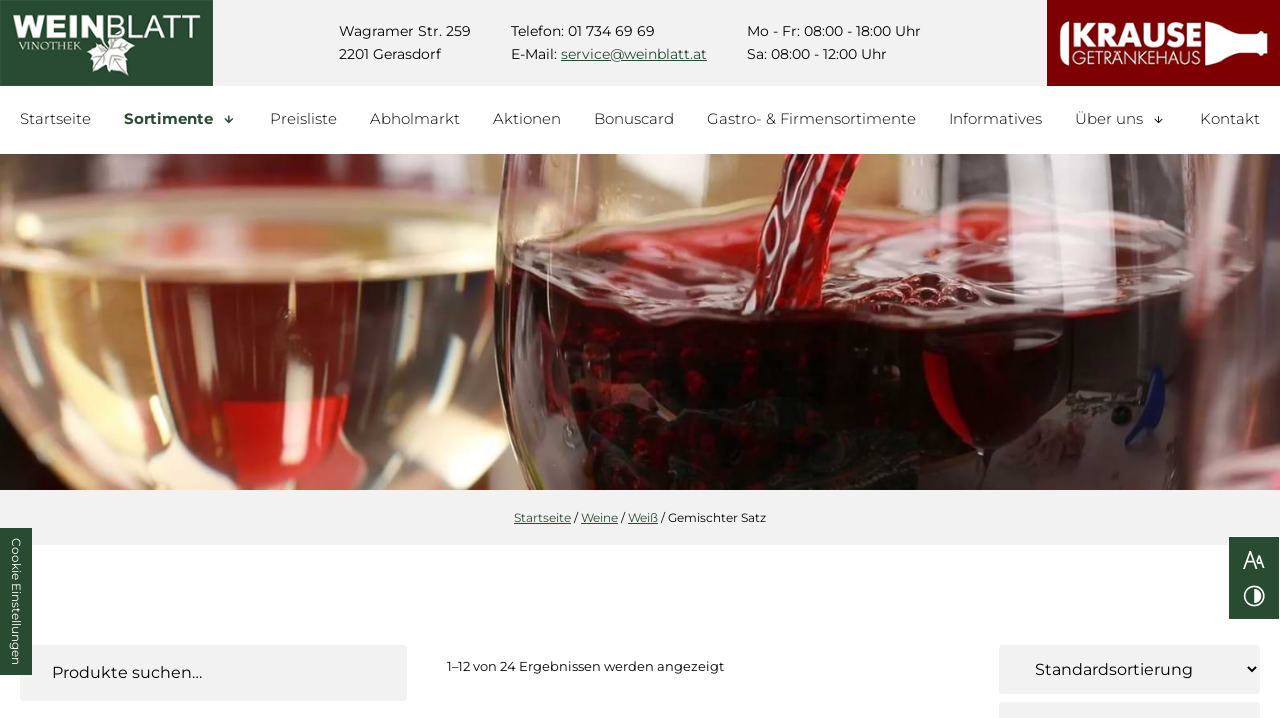

--- FILE ---
content_type: text/html; charset=UTF-8
request_url: https://www.weinblatt.at/sortiment/weine/weiss/gemischter-satz/
body_size: 15197
content:
<!doctype html>
<html lang="de" >
<head>

	<meta charset="UTF-8">

	<meta name='robots' content='max-image-preview:large' />
<link rel='dns-prefetch' href='//www.weinblatt.at' />
<link rel='stylesheet' id='wp-block-library-css' href='https://www.weinblatt.at/sortiment/wp-includes/css/dist/block-library/style.css?ver=6.6.4' media='all' />
<style id='classic-theme-styles-inline-css' type='text/css'>
/**
 * These rules are needed for backwards compatibility.
 * They should match the button element rules in the base theme.json file.
 */
.wp-block-button__link {
	color: #ffffff;
	background-color: #32373c;
	border-radius: 9999px; /* 100% causes an oval, but any explicit but really high value retains the pill shape. */

	/* This needs a low specificity so it won't override the rules from the button element if defined in theme.json. */
	box-shadow: none;
	text-decoration: none;

	/* The extra 2px are added to size solids the same as the outline versions.*/
	padding: calc(0.667em + 2px) calc(1.333em + 2px);

	font-size: 1.125em;
}

.wp-block-file__button {
	background: #32373c;
	color: #ffffff;
	text-decoration: none;
}

</style>
<style id='global-styles-inline-css' type='text/css'>
:root{--wp--preset--aspect-ratio--square: 1;--wp--preset--aspect-ratio--4-3: 4/3;--wp--preset--aspect-ratio--3-4: 3/4;--wp--preset--aspect-ratio--3-2: 3/2;--wp--preset--aspect-ratio--2-3: 2/3;--wp--preset--aspect-ratio--16-9: 16/9;--wp--preset--aspect-ratio--9-16: 9/16;--wp--preset--color--black: #000000;--wp--preset--color--cyan-bluish-gray: #abb8c3;--wp--preset--color--white: #ffffff;--wp--preset--color--pale-pink: #f78da7;--wp--preset--color--vivid-red: #cf2e2e;--wp--preset--color--luminous-vivid-orange: #ff6900;--wp--preset--color--luminous-vivid-amber: #fcb900;--wp--preset--color--light-green-cyan: #7bdcb5;--wp--preset--color--vivid-green-cyan: #00d084;--wp--preset--color--pale-cyan-blue: #8ed1fc;--wp--preset--color--vivid-cyan-blue: #0693e3;--wp--preset--color--vivid-purple: #9b51e0;--wp--preset--gradient--vivid-cyan-blue-to-vivid-purple: linear-gradient(135deg,rgba(6,147,227,1) 0%,rgb(155,81,224) 100%);--wp--preset--gradient--light-green-cyan-to-vivid-green-cyan: linear-gradient(135deg,rgb(122,220,180) 0%,rgb(0,208,130) 100%);--wp--preset--gradient--luminous-vivid-amber-to-luminous-vivid-orange: linear-gradient(135deg,rgba(252,185,0,1) 0%,rgba(255,105,0,1) 100%);--wp--preset--gradient--luminous-vivid-orange-to-vivid-red: linear-gradient(135deg,rgba(255,105,0,1) 0%,rgb(207,46,46) 100%);--wp--preset--gradient--very-light-gray-to-cyan-bluish-gray: linear-gradient(135deg,rgb(238,238,238) 0%,rgb(169,184,195) 100%);--wp--preset--gradient--cool-to-warm-spectrum: linear-gradient(135deg,rgb(74,234,220) 0%,rgb(151,120,209) 20%,rgb(207,42,186) 40%,rgb(238,44,130) 60%,rgb(251,105,98) 80%,rgb(254,248,76) 100%);--wp--preset--gradient--blush-light-purple: linear-gradient(135deg,rgb(255,206,236) 0%,rgb(152,150,240) 100%);--wp--preset--gradient--blush-bordeaux: linear-gradient(135deg,rgb(254,205,165) 0%,rgb(254,45,45) 50%,rgb(107,0,62) 100%);--wp--preset--gradient--luminous-dusk: linear-gradient(135deg,rgb(255,203,112) 0%,rgb(199,81,192) 50%,rgb(65,88,208) 100%);--wp--preset--gradient--pale-ocean: linear-gradient(135deg,rgb(255,245,203) 0%,rgb(182,227,212) 50%,rgb(51,167,181) 100%);--wp--preset--gradient--electric-grass: linear-gradient(135deg,rgb(202,248,128) 0%,rgb(113,206,126) 100%);--wp--preset--gradient--midnight: linear-gradient(135deg,rgb(2,3,129) 0%,rgb(40,116,252) 100%);--wp--preset--font-size--small: 13px;--wp--preset--font-size--medium: 20px;--wp--preset--font-size--large: 36px;--wp--preset--font-size--x-large: 42px;--wp--preset--font-family--inter: "Inter", sans-serif;--wp--preset--font-family--cardo: Cardo;--wp--preset--spacing--20: 0.44rem;--wp--preset--spacing--30: 0.67rem;--wp--preset--spacing--40: 1rem;--wp--preset--spacing--50: 1.5rem;--wp--preset--spacing--60: 2.25rem;--wp--preset--spacing--70: 3.38rem;--wp--preset--spacing--80: 5.06rem;--wp--preset--shadow--natural: 6px 6px 9px rgba(0, 0, 0, 0.2);--wp--preset--shadow--deep: 12px 12px 50px rgba(0, 0, 0, 0.4);--wp--preset--shadow--sharp: 6px 6px 0px rgba(0, 0, 0, 0.2);--wp--preset--shadow--outlined: 6px 6px 0px -3px rgba(255, 255, 255, 1), 6px 6px rgba(0, 0, 0, 1);--wp--preset--shadow--crisp: 6px 6px 0px rgba(0, 0, 0, 1);}:where(.is-layout-flex){gap: 0.5em;}:where(.is-layout-grid){gap: 0.5em;}body .is-layout-flex{display: flex;}.is-layout-flex{flex-wrap: wrap;align-items: center;}.is-layout-flex > :is(*, div){margin: 0;}body .is-layout-grid{display: grid;}.is-layout-grid > :is(*, div){margin: 0;}:where(.wp-block-columns.is-layout-flex){gap: 2em;}:where(.wp-block-columns.is-layout-grid){gap: 2em;}:where(.wp-block-post-template.is-layout-flex){gap: 1.25em;}:where(.wp-block-post-template.is-layout-grid){gap: 1.25em;}.has-black-color{color: var(--wp--preset--color--black) !important;}.has-cyan-bluish-gray-color{color: var(--wp--preset--color--cyan-bluish-gray) !important;}.has-white-color{color: var(--wp--preset--color--white) !important;}.has-pale-pink-color{color: var(--wp--preset--color--pale-pink) !important;}.has-vivid-red-color{color: var(--wp--preset--color--vivid-red) !important;}.has-luminous-vivid-orange-color{color: var(--wp--preset--color--luminous-vivid-orange) !important;}.has-luminous-vivid-amber-color{color: var(--wp--preset--color--luminous-vivid-amber) !important;}.has-light-green-cyan-color{color: var(--wp--preset--color--light-green-cyan) !important;}.has-vivid-green-cyan-color{color: var(--wp--preset--color--vivid-green-cyan) !important;}.has-pale-cyan-blue-color{color: var(--wp--preset--color--pale-cyan-blue) !important;}.has-vivid-cyan-blue-color{color: var(--wp--preset--color--vivid-cyan-blue) !important;}.has-vivid-purple-color{color: var(--wp--preset--color--vivid-purple) !important;}.has-black-background-color{background-color: var(--wp--preset--color--black) !important;}.has-cyan-bluish-gray-background-color{background-color: var(--wp--preset--color--cyan-bluish-gray) !important;}.has-white-background-color{background-color: var(--wp--preset--color--white) !important;}.has-pale-pink-background-color{background-color: var(--wp--preset--color--pale-pink) !important;}.has-vivid-red-background-color{background-color: var(--wp--preset--color--vivid-red) !important;}.has-luminous-vivid-orange-background-color{background-color: var(--wp--preset--color--luminous-vivid-orange) !important;}.has-luminous-vivid-amber-background-color{background-color: var(--wp--preset--color--luminous-vivid-amber) !important;}.has-light-green-cyan-background-color{background-color: var(--wp--preset--color--light-green-cyan) !important;}.has-vivid-green-cyan-background-color{background-color: var(--wp--preset--color--vivid-green-cyan) !important;}.has-pale-cyan-blue-background-color{background-color: var(--wp--preset--color--pale-cyan-blue) !important;}.has-vivid-cyan-blue-background-color{background-color: var(--wp--preset--color--vivid-cyan-blue) !important;}.has-vivid-purple-background-color{background-color: var(--wp--preset--color--vivid-purple) !important;}.has-black-border-color{border-color: var(--wp--preset--color--black) !important;}.has-cyan-bluish-gray-border-color{border-color: var(--wp--preset--color--cyan-bluish-gray) !important;}.has-white-border-color{border-color: var(--wp--preset--color--white) !important;}.has-pale-pink-border-color{border-color: var(--wp--preset--color--pale-pink) !important;}.has-vivid-red-border-color{border-color: var(--wp--preset--color--vivid-red) !important;}.has-luminous-vivid-orange-border-color{border-color: var(--wp--preset--color--luminous-vivid-orange) !important;}.has-luminous-vivid-amber-border-color{border-color: var(--wp--preset--color--luminous-vivid-amber) !important;}.has-light-green-cyan-border-color{border-color: var(--wp--preset--color--light-green-cyan) !important;}.has-vivid-green-cyan-border-color{border-color: var(--wp--preset--color--vivid-green-cyan) !important;}.has-pale-cyan-blue-border-color{border-color: var(--wp--preset--color--pale-cyan-blue) !important;}.has-vivid-cyan-blue-border-color{border-color: var(--wp--preset--color--vivid-cyan-blue) !important;}.has-vivid-purple-border-color{border-color: var(--wp--preset--color--vivid-purple) !important;}.has-vivid-cyan-blue-to-vivid-purple-gradient-background{background: var(--wp--preset--gradient--vivid-cyan-blue-to-vivid-purple) !important;}.has-light-green-cyan-to-vivid-green-cyan-gradient-background{background: var(--wp--preset--gradient--light-green-cyan-to-vivid-green-cyan) !important;}.has-luminous-vivid-amber-to-luminous-vivid-orange-gradient-background{background: var(--wp--preset--gradient--luminous-vivid-amber-to-luminous-vivid-orange) !important;}.has-luminous-vivid-orange-to-vivid-red-gradient-background{background: var(--wp--preset--gradient--luminous-vivid-orange-to-vivid-red) !important;}.has-very-light-gray-to-cyan-bluish-gray-gradient-background{background: var(--wp--preset--gradient--very-light-gray-to-cyan-bluish-gray) !important;}.has-cool-to-warm-spectrum-gradient-background{background: var(--wp--preset--gradient--cool-to-warm-spectrum) !important;}.has-blush-light-purple-gradient-background{background: var(--wp--preset--gradient--blush-light-purple) !important;}.has-blush-bordeaux-gradient-background{background: var(--wp--preset--gradient--blush-bordeaux) !important;}.has-luminous-dusk-gradient-background{background: var(--wp--preset--gradient--luminous-dusk) !important;}.has-pale-ocean-gradient-background{background: var(--wp--preset--gradient--pale-ocean) !important;}.has-electric-grass-gradient-background{background: var(--wp--preset--gradient--electric-grass) !important;}.has-midnight-gradient-background{background: var(--wp--preset--gradient--midnight) !important;}.has-small-font-size{font-size: var(--wp--preset--font-size--small) !important;}.has-medium-font-size{font-size: var(--wp--preset--font-size--medium) !important;}.has-large-font-size{font-size: var(--wp--preset--font-size--large) !important;}.has-x-large-font-size{font-size: var(--wp--preset--font-size--x-large) !important;}
:where(.wp-block-post-template.is-layout-flex){gap: 1.25em;}:where(.wp-block-post-template.is-layout-grid){gap: 1.25em;}
:where(.wp-block-columns.is-layout-flex){gap: 2em;}:where(.wp-block-columns.is-layout-grid){gap: 2em;}
:root :where(.wp-block-pullquote){font-size: 1.5em;line-height: 1.6;}
</style>
<style id='woocommerce-inline-inline-css' type='text/css'>
.woocommerce form .form-row .required { visibility: visible; }
</style>
<link rel='stylesheet' id='paypalplus-woocommerce-front-css' href='https://www.weinblatt.at/sortiment/wp-content/plugins/woo-paypalplus/public/css/front.min.css?ver=1730880560' media='screen' />
<link rel='stylesheet' id='ywctm-frontend-css' href='https://www.weinblatt.at/sortiment/wp-content/plugins/yith-woocommerce-catalog-mode/assets/css/frontend.css?ver=2.39.0' media='all' />
<style id='ywctm-frontend-inline-css' type='text/css'>
.widget.woocommerce.widget_shopping_cart{display: none !important}
</style>
<link rel='stylesheet' id='blanktheme-css' href='https://www.weinblatt.at/sortiment/wp-content/themes/_blanktheme/assets/style.css?ver=1.0' media='all' />
<link rel='stylesheet' id='woocommerce-gzd-layout-css' href='https://www.weinblatt.at/sortiment/wp-content/plugins/woocommerce-germanized/build/static/layout-styles.css?ver=3.18.3' media='all' />
<style id='woocommerce-gzd-layout-inline-css' type='text/css'>
.woocommerce-checkout .shop_table { background-color: #f2f2f2; } .product p.deposit-packaging-type { font-size: 1.25em !important; } p.woocommerce-shipping-destination { display: none; }
                .wc-gzd-nutri-score-value-a {
                    background: url(https://www.weinblatt.at/sortiment/wp-content/plugins/woocommerce-germanized/assets/images/nutri-score-a.svg) no-repeat;
                }
                .wc-gzd-nutri-score-value-b {
                    background: url(https://www.weinblatt.at/sortiment/wp-content/plugins/woocommerce-germanized/assets/images/nutri-score-b.svg) no-repeat;
                }
                .wc-gzd-nutri-score-value-c {
                    background: url(https://www.weinblatt.at/sortiment/wp-content/plugins/woocommerce-germanized/assets/images/nutri-score-c.svg) no-repeat;
                }
                .wc-gzd-nutri-score-value-d {
                    background: url(https://www.weinblatt.at/sortiment/wp-content/plugins/woocommerce-germanized/assets/images/nutri-score-d.svg) no-repeat;
                }
                .wc-gzd-nutri-score-value-e {
                    background: url(https://www.weinblatt.at/sortiment/wp-content/plugins/woocommerce-germanized/assets/images/nutri-score-e.svg) no-repeat;
                }
            
</style>
<script src="https://www.weinblatt.at/sortiment/wp-includes/js/jquery/jquery.js?ver=3.7.1" id="jquery-core-js"></script>
<script src="https://www.weinblatt.at/sortiment/wp-includes/js/jquery/jquery-migrate.js?ver=3.4.1" id="jquery-migrate-js"></script>
<script src="https://www.weinblatt.at/sortiment/wp-content/plugins/woocommerce/assets/js/jquery-blockui/jquery.blockUI.js?ver=2.7.0-wc.9.3.3" id="jquery-blockui-js" defer="defer" data-wp-strategy="defer"></script>
<script type="text/javascript" id="wc-add-to-cart-js-extra">
/* <![CDATA[ */
var wc_add_to_cart_params = {"ajax_url":"\/sortiment\/wp-admin\/admin-ajax.php","wc_ajax_url":"\/sortiment\/?wc-ajax=%%endpoint%%","i18n_view_cart":"Warenkorb anzeigen","cart_url":"\/sortiment\/warenkorb\/","is_cart":"","cart_redirect_after_add":"no"};
/* ]]> */
</script>
<script src="https://www.weinblatt.at/sortiment/wp-content/plugins/woocommerce/assets/js/frontend/add-to-cart.js?ver=9.3.3" id="wc-add-to-cart-js" defer="defer" data-wp-strategy="defer"></script>
<script src="https://www.weinblatt.at/sortiment/wp-content/plugins/woocommerce/assets/js/js-cookie/js.cookie.js?ver=2.1.4-wc.9.3.3" id="js-cookie-js" defer="defer" data-wp-strategy="defer"></script>
<script type="text/javascript" id="woocommerce-js-extra">
/* <![CDATA[ */
var woocommerce_params = {"ajax_url":"\/sortiment\/wp-admin\/admin-ajax.php","wc_ajax_url":"\/sortiment\/?wc-ajax=%%endpoint%%"};
/* ]]> */
</script>
<script src="https://www.weinblatt.at/sortiment/wp-content/plugins/woocommerce/assets/js/frontend/woocommerce.js?ver=9.3.3" id="woocommerce-js" defer="defer" data-wp-strategy="defer"></script>
<script type="text/javascript" id="wc-gzd-unit-price-observer-queue-js-extra">
/* <![CDATA[ */
var wc_gzd_unit_price_observer_queue_params = {"ajax_url":"\/sortiment\/wp-admin\/admin-ajax.php","wc_ajax_url":"\/sortiment\/?wc-ajax=%%endpoint%%","refresh_unit_price_nonce":"3741d1c606"};
/* ]]> */
</script>
<script src="https://www.weinblatt.at/sortiment/wp-content/plugins/woocommerce-germanized/assets/js/static/unit-price-observer-queue.js?ver=3.18.3" id="wc-gzd-unit-price-observer-queue-js" defer="defer" data-wp-strategy="defer"></script>
<script src="https://www.weinblatt.at/sortiment/wp-content/plugins/woocommerce/assets/js/accounting/accounting.js?ver=0.4.2" id="accounting-js"></script>
<script type="text/javascript" id="wc-gzd-unit-price-observer-js-extra">
/* <![CDATA[ */
var wc_gzd_unit_price_observer_params = {"wrapper":".product","price_selector":{"p.price":{"is_total_price":false,"is_primary_selector":true,"quantity_selector":""}},"replace_price":"1","product_id":"2076","price_decimal_sep":",","price_thousand_sep":".","qty_selector":"input.quantity, input.qty","refresh_on_load":""};
/* ]]> */
</script>
<script src="https://www.weinblatt.at/sortiment/wp-content/plugins/woocommerce-germanized/assets/js/static/unit-price-observer.js?ver=3.18.3" id="wc-gzd-unit-price-observer-js" defer="defer" data-wp-strategy="defer"></script>
	<noscript><style>.woocommerce-product-gallery{ opacity: 1 !important; }</style></noscript>
	<style id='wp-fonts-local' type='text/css'>
@font-face{font-family:Inter;font-style:normal;font-weight:300 900;font-display:fallback;src:url('https://www.weinblatt.at/sortiment/wp-content/plugins/woocommerce/assets/fonts/Inter-VariableFont_slnt,wght.woff2') format('woff2');font-stretch:normal;}
@font-face{font-family:Cardo;font-style:normal;font-weight:400;font-display:fallback;src:url('https://www.weinblatt.at/sortiment/wp-content/plugins/woocommerce/assets/fonts/cardo_normal_400.woff2') format('woff2');}
</style>
<link rel="icon" href="https://www.weinblatt.at/sortiment/wp-content/uploads/2022/09/cropped-favicon-32x32.jpg" sizes="32x32" />
<link rel="icon" href="https://www.weinblatt.at/sortiment/wp-content/uploads/2022/09/cropped-favicon-192x192.jpg" sizes="192x192" />
<link rel="apple-touch-icon" href="https://www.weinblatt.at/sortiment/wp-content/uploads/2022/09/cropped-favicon-180x180.jpg" />
<meta name="msapplication-TileImage" content="https://www.weinblatt.at/sortiment/wp-content/uploads/2022/09/cropped-favicon-270x270.jpg" />

	<title>Gemischter Satz - Sortiment der Vinothek Weinblatt</title>

	<link href="//www.google-analytics.com" rel="dns-prefetch">

	<meta http-equiv="X-UA-Compatible" content="IE=edge">
	<meta name="description" content="Gemischter Satz - Sortiment der Vinothek Weinblatt">
	<meta name="theme-color" content="#284B31">
	<meta name="thumbnail" content="https://www.weinblatt.at/sortiment/wp-content/uploads/2023/09/WGS-Christ-150x150.png">
	<meta name="viewport" content="width=device-width, initial-scale=1.0">

	<meta property="og:description" content="Gemischter Satz - Sortiment der Vinothek Weinblatt">
	<meta property="og:image" content="https://www.weinblatt.at/sortiment/wp-content/uploads/2023/09/WGS-Christ-150x150.png">
	<meta property="og:site_name" content="Sortiment der Vinothek Weinblatt">
	<meta property="og:title" content="Gemischter Satz - Sortiment der Vinothek Weinblatt">
	<meta property="og:type" content="website">
	<meta property="og:url" content="https://www.weinblatt.at/sortiment/produkt/christ-wiener-gemischter-satz-dac-bio/">

</head>
<body class="archive tax-product_cat term-gemischter-satz term-147 body nojs chrome chrome131 platformApple isDesktop theme-_blanktheme woocommerce woocommerce-page woocommerce-no-js">
	<input type="checkbox" id="navi-toggled">
	
	<ul id="quickbar">
		<li class="contact-items phone-btn-quickbar">
			<a class="phone" title="Kontaktieren Sie uns!" href="tel:017346969">01  734 69 69</a>		</li>
		<li>
			<span class="accessibility-bar"></span>
		</li>
		

		<label for="navi-toggled">
			<span class="icon" aria-haspopup="true" tabindex="0" aria-label="Open main navigation" role="button" data-tooltip="true"><span>Menu</span></span>
		</label>
	</ul>

	<div data-navigation-status aria-live="assertive" aria-relevant="text" aria-atomic="true" role="status" aria-hidden="false" class="visually-hidden"></div>
	<div id="navigation" class="first-level">
		<nav role="navigation">

			<div class="info">
				<address>
					<span>Getränkehaus Krause  Gesellschaft m.b.H</span>
					<span>Wagramer Str. 259</span>
					<span>2201 Gerasdorf</span>
				</address>
				<ul class="contactData">
					<li>Telefon: <a class="phone" title="Kontaktieren Sie uns!" href="tel:017346969">01  734 69 69</a></li>
					<li>E-Mail: <a class="mail" title="Kontaktieren Sie uns!" href="mailto:&#115;&#x65;r&#x76;&#x69;&#99;&#x65;&#64;&#x77;&#x65;&#105;&#x6e;b&#x6c;&#x61;&#116;&#x74;&#46;&#x61;&#x74;">&#x73;&#x65;&#x72;&#x76;&#x69;&#x63;&#x65;&#x40;&#119;&#101;&#105;&#110;&#98;&#108;&#97;tt&#46;a&#x74;</a></li>
				</ul>
				<ul class="openTimes">
					<li>Mo - Fr: 08:00 - 18:00 Uhr</li>
					<li>Sa: 08:00 - 12:00 Uhr</li>
				</ul>
			</div>
			<div class="row stretch start">
				<div class="col default-11 large-12">
					<ul id="menu-main" class="navi navi-main"><li id="menu-item-712" class="index menu-item menu-item-type-custom menu-item-object-custom menu-item-712"><a title="Weinhandel in Gerasdorf bei Wien | Weine aus aller Welt kaufen" href="/">Startseite</a></li>
<li id="menu-item-727" class="sortiment menu-item menu-item-type-post_type menu-item-object-page current-menu-ancestor current_page_ancestor menu-item-has-children menu-item-727"><a title="Wein online kaufen | Sortiment der Vinothek Weinblatt" href="https://www.weinblatt.at/sortiment/shop/" tabindex="-1">Sortimente</a>
<ul class="sub-menu">
	<li id="menu-item-807" class="menu-item menu-item-type-taxonomy menu-item-object-product_cat current-product_cat-ancestor current-menu-ancestor menu-item-has-children menu-item-807"><a title="Weinverkauf in Gerasdorf bei Wien | Vinothek Weinblatt" href="https://www.weinblatt.at/sortiment/weine/" tabindex="-1">Weine</a>
	<ul class="sub-menu">
		<li id="menu-item-808" class="menu-item menu-item-type-taxonomy menu-item-object-product_cat current-product_cat-ancestor current-menu-ancestor current-menu-parent current-product_cat-parent menu-item-has-children menu-item-808"><a title="Weißwein kaufen in Gerasdorf bei Wien | Vinothek Weinblatt" href="https://www.weinblatt.at/sortiment/weine/weiss/" tabindex="-1">Weiß</a>
		<ul class="sub-menu">
			<li id="menu-item-782" class="menu-item menu-item-type-taxonomy menu-item-object-product_cat current-menu-item menu-item-782"><a title="Weißwein Gemischter Satz in Gerasdorf bei Wien kaufen" href="https://www.weinblatt.at/sortiment/weine/weiss/gemischter-satz/" aria-current="page">Gemischter Satz</a></li>
			<li id="menu-item-784" class="menu-item menu-item-type-taxonomy menu-item-object-product_cat menu-item-784"><a title="Weißwein Grüner Veltliner in Gerasdorf bei Wien kaufen" href="https://www.weinblatt.at/sortiment/weine/weiss/gruener-veltliner/">Grüner Veltliner</a></li>
			<li id="menu-item-811" class="menu-item menu-item-type-taxonomy menu-item-object-product_cat menu-item-811"><a title="Weißwein Welschriesling in Gerasdorf bei Wien kaufen" href="https://www.weinblatt.at/sortiment/weine/weiss/welschriesling/">Welschriesling</a></li>
			<li id="menu-item-791" class="menu-item menu-item-type-taxonomy menu-item-object-product_cat menu-item-791"><a title="Sauvignon Blanc in Gerasdorf bei Wien kaufen | Vinothek Weinblatt" href="https://www.weinblatt.at/sortiment/weine/weiss/sauvignon-blanc/">Sauvignon Blanc</a></li>
			<li id="menu-item-789" class="menu-item menu-item-type-taxonomy menu-item-object-product_cat menu-item-789"><a title="Roter Veltliner in Gerasdorf in Wien kaufen | Vinothek Weinblatt" href="https://www.weinblatt.at/sortiment/weine/weiss/roter-veltliner/">(Früh-)Roter Veltliner</a></li>
			<li id="menu-item-787" class="menu-item menu-item-type-taxonomy menu-item-object-product_cat menu-item-787"><a title="Riesling in Gerasdorf bei Wien kaufen | Vinothek Weinblatt" href="https://www.weinblatt.at/sortiment/weine/weiss/riesling/">Riesling</a></li>
			<li id="menu-item-790" class="menu-item menu-item-type-taxonomy menu-item-object-product_cat menu-item-790"><a title="Rotgipfler in Gerasdorf bei Wien kaufen | Vinothek Weinblatt" href="https://www.weinblatt.at/sortiment/weine/weiss/rotgipfler/">Rotgipfler</a></li>
			<li id="menu-item-792" class="menu-item menu-item-type-taxonomy menu-item-object-product_cat menu-item-792"><a title="Wein Sämling 88 / Scheurebe in Gerasdorf bei Wien kaufen" href="https://www.weinblatt.at/sortiment/weine/weiss/saemling-88-scheurebe/">Sämling 88 / Scheurebe</a></li>
			<li id="menu-item-812" class="menu-item menu-item-type-taxonomy menu-item-object-product_cat menu-item-812"><a title="Zierfandler in Gerasdorf bei Wien kaufen | Vinothek Weinblatt" href="https://www.weinblatt.at/sortiment/weine/weiss/zierfandler/">Zierfandler</a></li>
			<li id="menu-item-809" class="menu-item menu-item-type-taxonomy menu-item-object-product_cat menu-item-809"><a title="Traminer in Gerasdorf bei Wien kaufen | Vinothek Weinblatt" href="https://www.weinblatt.at/sortiment/weine/weiss/traminer/">Traminer (Gewürz-)</a></li>
			<li id="menu-item-810" class="menu-item menu-item-type-taxonomy menu-item-object-product_cat menu-item-810"><a title="Weißen Burgunder | Pinot Blanc in Gerasdorf bei Wien kaufen" href="https://www.weinblatt.at/sortiment/weine/weiss/weisser-burgunder-pinot-blanc/">Weißer Burgunder / Pinot Blanc</a></li>
			<li id="menu-item-781" class="menu-item menu-item-type-taxonomy menu-item-object-product_cat menu-item-781"><a title="Chardonnay | Morillon in Gerasdorf bei Wien kaufen" href="https://www.weinblatt.at/sortiment/weine/weiss/chardonnay-morillon/">Chardonnay/Morillon</a></li>
			<li id="menu-item-783" class="menu-item menu-item-type-taxonomy menu-item-object-product_cat menu-item-783"><a title="Grauburgunder in Gerasdorf bei Wien kaufen | Vinothek Weinblatt" href="https://www.weinblatt.at/sortiment/weine/weiss/grauburgunder/">Grauburgunder / Pinot Gris / Pinot Grigio</a></li>
			<li id="menu-item-786" class="menu-item menu-item-type-taxonomy menu-item-object-product_cat menu-item-786"><a title="Muskateller in Gerasdorf bei Wien kaufen | Vinothek Weinblatt" href="https://www.weinblatt.at/sortiment/weine/weiss/muskateller/">Muskateller (Gelb, Rot, Blüten)</a></li>
			<li id="menu-item-785" class="menu-item menu-item-type-taxonomy menu-item-object-product_cat menu-item-785"><a title="Muskat Ottonel in Gerasdorf bei Wien kaufen | Vinothek Weinblatt" href="https://www.weinblatt.at/sortiment/weine/weiss/muskat-ottonel/">Muskat Ottonel</a></li>
			<li id="menu-item-788" class="menu-item menu-item-type-taxonomy menu-item-object-product_cat menu-item-788"><a title="Rivaner in Gerasdorf bei Wien kaufen | Vinothek Weinblatt" href="https://www.weinblatt.at/sortiment/weine/weiss/rivaner/">Rivaner</a></li>
		</ul>
</li>
		<li id="menu-item-796" class="menu-item menu-item-type-taxonomy menu-item-object-product_cat menu-item-has-children menu-item-796"><a title="Rotwein in Gerasdorf bei Wien kaufen | Vinothek Weinblatt" href="https://www.weinblatt.at/sortiment/weine/rot/" tabindex="-1">Rot</a>
		<ul class="sub-menu">
			<li id="menu-item-825" class="menu-item menu-item-type-taxonomy menu-item-object-product_cat menu-item-825"><a title="Zweigelt in Gerasdorf bei Wien kaufen | Vinothek Weinblatt" href="https://www.weinblatt.at/sortiment/weine/rot/zweigelt/">Zweigelt / Rotburger</a></li>
			<li id="menu-item-777" class="menu-item menu-item-type-taxonomy menu-item-object-product_cat menu-item-777"><a title="Wein St. Laurent in Gerasdorf bei Wien kaufen | Vinothek Weinblatt" href="https://www.weinblatt.at/sortiment/weine/rot/st-laurent/">St. Laurent</a></li>
			<li id="menu-item-776" class="menu-item menu-item-type-taxonomy menu-item-object-product_cat menu-item-776"><a title="Merlot in Gerasdorf bei Wien kaufen | Vinothek Weinblatt" href="https://www.weinblatt.at/sortiment/weine/rot/merlot/">Merlot</a></li>
			<li id="menu-item-775" class="menu-item menu-item-type-taxonomy menu-item-object-product_cat menu-item-775"><a title="Cabarnet Sauvignon in Gerasdorf bei Wien kaufen | Vinothek Weinblatt" href="https://www.weinblatt.at/sortiment/weine/rot/cabernet-sauvignon/">Cabernet Sauvignon</a></li>
			<li id="menu-item-774" class="menu-item menu-item-type-taxonomy menu-item-object-product_cat menu-item-774"><a title="Blaufränkisch in Gerasdorf bei Wien kaufen | Vinothek Weinblatt" href="https://www.weinblatt.at/sortiment/weine/rot/blaufraenkisch/">Blaufränkisch</a></li>
			<li id="menu-item-773" class="menu-item menu-item-type-taxonomy menu-item-object-product_cat menu-item-773"><a title="Blauburgunder | Pinot Noir in Gerasdorf bei Wien kaufen" href="https://www.weinblatt.at/sortiment/weine/rot/blauburgunder-pinot-noir/">Pinot Noir / Blauburgunder</a></li>
		</ul>
</li>
		<li id="menu-item-795" class="menu-item menu-item-type-taxonomy menu-item-object-product_cat menu-item-795"><a title="Roséwein kaufen in Gerasdorf bei Wien | Vinothek Weinblatt" href="https://www.weinblatt.at/sortiment/weine/rose/">Rosé</a></li>
		<li id="menu-item-793" class="menu-item menu-item-type-taxonomy menu-item-object-product_cat menu-item-has-children menu-item-793"><a title="Cuvée in Gerasdorf bei Wien kaufen | Vinothek Weinblatt" href="https://www.weinblatt.at/sortiment/weine/cuvee/" tabindex="-1">Cuvée</a>
		<ul class="sub-menu">
			<li id="menu-item-823" class="menu-item menu-item-type-taxonomy menu-item-object-product_cat menu-item-823"><a title="Cuvée Weiß in Gerasdorf bei Wien kaufen | Vinothek Weinblatt " href="https://www.weinblatt.at/sortiment/weine/cuvee/weiss-cuvee/">Weiß</a></li>
			<li id="menu-item-804" class="menu-item menu-item-type-taxonomy menu-item-object-product_cat menu-item-804"><a title=" Cuvée Rot in Gerasdorf bei Wien kaufen | Vinothek Weinblatt" href="https://www.weinblatt.at/sortiment/weine/cuvee/rot-cuvee/">Rot</a></li>
		</ul>
</li>
		<li id="menu-item-797" class="menu-item menu-item-type-taxonomy menu-item-object-product_cat menu-item-797"><a title="Süßwein in Gerasdorf bei Wien kaufen | Vinothek Weinblatt" href="https://www.weinblatt.at/sortiment/weine/suessweine/">Süßweine</a></li>
		<li id="menu-item-798" class="menu-item menu-item-type-taxonomy menu-item-object-product_cat menu-item-has-children menu-item-798"><a title="Schaumwein in Gerasdorf bei Wien kaufen | Vinothek Weinblatt" href="https://www.weinblatt.at/sortiment/weine/schaumweine/" tabindex="-1">Schaumweine</a>
		<ul class="sub-menu">
			<li id="menu-item-779" class="menu-item menu-item-type-taxonomy menu-item-object-product_cat menu-item-779"><a title="Prosecco in Gerasdorf bei Wien kaufen | Vinothek Weinblatt" href="https://www.weinblatt.at/sortiment/weine/schaumweine/prosecco/">Prosecco/ital. Schaumweine</a></li>
			<li id="menu-item-778" class="menu-item menu-item-type-taxonomy menu-item-object-product_cat menu-item-778"><a title="Champagner kaufen in Gerasdorf bei Wien | Vinothek Weinblatt" href="https://www.weinblatt.at/sortiment/weine/schaumweine/champagner/">Champagner</a></li>
			<li id="menu-item-780" class="menu-item menu-item-type-taxonomy menu-item-object-product_cat menu-item-780"><a title="Sekt | Frizzante in Gerasdorf bei Wien kaufen | Vinothek Weinblatt" href="https://www.weinblatt.at/sortiment/weine/schaumweine/sekt-frizzante/">Sekt / Frizzante</a></li>
			<li id="menu-item-820" class="menu-item menu-item-type-taxonomy menu-item-object-product_cat menu-item-820"><a title="Fruchtwein in Gerasdorf bei Wien kaufen | Vinothek Weinblatt" href="https://www.weinblatt.at/sortiment/weine/schaumweine/verschiedenes/">Verschiedenes</a></li>
		</ul>
</li>
		<li id="menu-item-794" class="menu-item menu-item-type-taxonomy menu-item-object-product_cat menu-item-has-children menu-item-794"><a title="Weinverkäufer in Gerasdorf bei Wien | Vinothek Weinblatt" href="https://www.weinblatt.at/sortiment/weine/diverses/" tabindex="-1">Diverses</a>
		<ul class="sub-menu">
			<li id="menu-item-800" class="menu-item menu-item-type-taxonomy menu-item-object-product_cat menu-item-800"><a title="Obstwein in Gerasdorf bei Wien kaufen | Vinothek Weinblatt" href="https://www.weinblatt.at/sortiment/weine/diverses/obstweine/">Obstweine</a></li>
			<li id="menu-item-799" class="menu-item menu-item-type-taxonomy menu-item-object-product_cat menu-item-799"><a title="Glühwein kaufen in Gerasdorf bei Wien | Vinothek Weinblatt" href="https://www.weinblatt.at/sortiment/weine/diverses/gluehwein/">Glühwein</a></li>
			<li id="menu-item-803" class="menu-item menu-item-type-taxonomy menu-item-object-product_cat menu-item-803"><a title="Spritzer in Gerasdorf bei Wien kaufen | Vinothek Weinblatt" href="https://www.weinblatt.at/sortiment/weine/diverses/spritzer/">Spritzer</a></li>
			<li id="menu-item-801" class="menu-item menu-item-type-taxonomy menu-item-object-product_cat menu-item-801"><a title="Schankwein in Gerasdorf bei Wien kaufen | Vinothek Weinblatt" href="https://www.weinblatt.at/sortiment/weine/diverses/schankwein/">Schankwein</a></li>
			<li id="menu-item-802" class="menu-item menu-item-type-taxonomy menu-item-object-product_cat menu-item-802"><a title="Sherry | Portwein in Gerasdorf bei Wien kaufen | Vinothek Weinblatt" href="https://www.weinblatt.at/sortiment/weine/diverses/sherry-portwein/">Sherry / Portwein</a></li>
			<li id="menu-item-814" class="menu-item menu-item-type-taxonomy menu-item-object-product_cat menu-item-814"><a title="Sturm Wein in Gerasdorf bei Wien kaufen | Vinothek Weinblatt" href="https://www.weinblatt.at/sortiment/weine/diverses/sturm/">Sturm</a></li>
		</ul>
</li>
	</ul>
</li>
	<li id="menu-item-755" class="menu-item menu-item-type-taxonomy menu-item-object-product_cat menu-item-has-children menu-item-755"><a title="Weinsorten in der Vinothek Weinblatt in Gerasdorf bei Wien" href="https://www.weinblatt.at/sortiment/land/" tabindex="-1">Länder/Weinbaugebiete</a>
	<ul class="sub-menu">
		<li id="menu-item-756" class="menu-item menu-item-type-taxonomy menu-item-object-product_cat menu-item-has-children menu-item-756"><a title="Wein aus Österreich in Gerasdorf bei Wien kaufen | Vinothek Weinblatt" href="https://www.weinblatt.at/sortiment/land/oesterreich/" tabindex="-1">Österreich</a>
		<ul class="sub-menu">
			<li id="menu-item-824" class="menu-item menu-item-type-taxonomy menu-item-object-product_cat menu-item-824"><a title="Wein aus Wien in Gerasdorf bei Wien kaufen | Vinothek Weinblatt" href="https://www.weinblatt.at/sortiment/land/oesterreich/wien/">Wien</a></li>
			<li id="menu-item-762" class="menu-item menu-item-type-taxonomy menu-item-object-product_cat menu-item-has-children menu-item-762"><a title="Wein aus Niederösterreich in Gerasdorf bei Wien kaufen" href="https://www.weinblatt.at/sortiment/land/oesterreich/niederoesterreich/" tabindex="-1">Niederösterreich</a>
			<ul class="sub-menu">
				<li id="menu-item-764" class="menu-item menu-item-type-taxonomy menu-item-object-product_cat menu-item-764"><a title="Wein aus Kamptal in Gerasdorf bei Wien kaufen | Vinothek Weinblatt" href="https://www.weinblatt.at/sortiment/land/oesterreich/niederoesterreich/kamptal/">Kamptal</a></li>
				<li id="menu-item-765" class="menu-item menu-item-type-taxonomy menu-item-object-product_cat menu-item-765"><a title="Wein aus dem Kremstal in Gerasdorf bei Wien | Vinothek Weinblatt" href="https://www.weinblatt.at/sortiment/land/oesterreich/niederoesterreich/kremstal/">Kremstal</a></li>
				<li id="menu-item-816" class="menu-item menu-item-type-taxonomy menu-item-object-product_cat menu-item-816"><a title="Wein aus dem Traisental in Gerasdorf bei Wien kaufen" href="https://www.weinblatt.at/sortiment/land/oesterreich/niederoesterreich/traisental/">Traisental</a></li>
				<li id="menu-item-817" class="menu-item menu-item-type-taxonomy menu-item-object-product_cat menu-item-817"><a title="Wein aus der Wachau in Gerasdorf bei Wien kaufen | Vinothek Weinblatt" href="https://www.weinblatt.at/sortiment/land/oesterreich/niederoesterreich/wachau/">Wachau</a></li>
				<li id="menu-item-818" class="menu-item menu-item-type-taxonomy menu-item-object-product_cat menu-item-818"><a title="Wein aus Wagram in Gerasdorf bei Wien kaufen | Vinothek Weinblatt" href="https://www.weinblatt.at/sortiment/land/oesterreich/niederoesterreich/wagram/">Wagram</a></li>
				<li id="menu-item-819" class="menu-item menu-item-type-taxonomy menu-item-object-product_cat menu-item-819"><a title="Wein aus dem Weinviertel in Gerasdorf bei Wien kaufen" href="https://www.weinblatt.at/sortiment/land/oesterreich/niederoesterreich/weinviertel/">Weinviertel</a></li>
				<li id="menu-item-763" class="menu-item menu-item-type-taxonomy menu-item-object-product_cat menu-item-763"><a title="Wein aus Carnuntum in Gerasdorf bei Wien kaufen | Vinothek" href="https://www.weinblatt.at/sortiment/land/oesterreich/niederoesterreich/carnuntum/">Carnuntum</a></li>
				<li id="menu-item-815" class="menu-item menu-item-type-taxonomy menu-item-object-product_cat menu-item-815"><a title="Wein aus der Thermenregion in Gerasdorf bei Wien kaufen" href="https://www.weinblatt.at/sortiment/land/oesterreich/niederoesterreich/thermenregion/">Thermenregion</a></li>
			</ul>
</li>
			<li id="menu-item-758" class="menu-item menu-item-type-taxonomy menu-item-object-product_cat menu-item-has-children menu-item-758"><a title="Wein aus dem Burgenland in Gerasdorf bei Wien kaufen" href="https://www.weinblatt.at/sortiment/land/oesterreich/burgenland/" tabindex="-1">Burgenland</a>
			<ul class="sub-menu">
				<li id="menu-item-760" class="menu-item menu-item-type-taxonomy menu-item-object-product_cat menu-item-760"><a title="Wein vom Neusiedlersee | Hügelland in Gerasdorf bei Wien kaufen" href="https://www.weinblatt.at/sortiment/land/oesterreich/burgenland/neusiedlersee-huegelland/">Neusiedlersee-Hügelland</a></li>
				<li id="menu-item-759" class="menu-item menu-item-type-taxonomy menu-item-object-product_cat menu-item-759"><a title="Wein aus dem Mittelburgenland in Gerasdorf bei Wien kaufen" href="https://www.weinblatt.at/sortiment/land/oesterreich/burgenland/mittelburgenland/">Mittelburgenland</a></li>
				<li id="menu-item-761" class="menu-item menu-item-type-taxonomy menu-item-object-product_cat menu-item-761"><a title="Wein aus dem Südburgenland in Gerasdorf bei Wien kaufen" href="https://www.weinblatt.at/sortiment/land/oesterreich/burgenland/suedburgenland/">Südburgenland</a></li>
			</ul>
</li>
			<li id="menu-item-766" class="menu-item menu-item-type-taxonomy menu-item-object-product_cat menu-item-has-children menu-item-766"><a title="Wein aus der Steiermark in Gerasdorf bei Wien kaufen" href="https://www.weinblatt.at/sortiment/land/oesterreich/steiermark/" tabindex="-1">Steiermark</a>
			<ul class="sub-menu">
				<li id="menu-item-821" class="menu-item menu-item-type-taxonomy menu-item-object-product_cat menu-item-821"><a title="Wein aus dem Vulkanland in Gerasdorf bei Wien kaufen" href="https://www.weinblatt.at/sortiment/land/oesterreich/steiermark/vulkanland/">Vulkanland</a></li>
				<li id="menu-item-767" class="menu-item menu-item-type-taxonomy menu-item-object-product_cat menu-item-767"><a title="Wein aus der Südsteiermark in Gerasdorf bei Wien kaufen" href="https://www.weinblatt.at/sortiment/land/oesterreich/steiermark/suedsteiermark/">Südsteiermark</a></li>
				<li id="menu-item-822" class="menu-item menu-item-type-taxonomy menu-item-object-product_cat menu-item-822"><a title="Wein aus der Weststeiermark in Gerasdorf bei Wien kaufen" href="https://www.weinblatt.at/sortiment/land/oesterreich/steiermark/weststeiermark/">Weststeiermark</a></li>
			</ul>
</li>
			<li id="menu-item-757" class="menu-item menu-item-type-taxonomy menu-item-object-product_cat menu-item-757"><a title="Wein aus dem Bergland in Gerasdorf bei Wien kaufen" href="https://www.weinblatt.at/sortiment/land/oesterreich/bergland/">Bergland</a></li>
		</ul>
</li>
		<li id="menu-item-768" class="menu-item menu-item-type-taxonomy menu-item-object-product_cat menu-item-768"><a title="Wein aus Frankreich in Gerasdorf bei Wien kaufen | Vinothek Weinblatt" href="https://www.weinblatt.at/sortiment/land/frankreich/">Frankreich</a></li>
		<li id="menu-item-772" class="menu-item menu-item-type-taxonomy menu-item-object-product_cat menu-item-772"><a title="Wein aus Spanien in Gerasdorf bei Wien kaufen | Vinothek Weinblatt" href="https://www.weinblatt.at/sortiment/land/spanien/">Spanien</a></li>
		<li id="menu-item-771" class="menu-item menu-item-type-taxonomy menu-item-object-product_cat menu-item-771"><a title="Weine aus Portugal in Gerasdorf bei Wien kaufen | Vinothek Weinblatt" href="https://www.weinblatt.at/sortiment/land/portugal/">Portugal</a></li>
		<li id="menu-item-769" class="menu-item menu-item-type-taxonomy menu-item-object-product_cat menu-item-769"><a title="Weine aus Italien in Gerasdorf bei Wien kaufen | Vinothek Weinblatt" href="https://www.weinblatt.at/sortiment/land/italien/">Italien</a></li>
		<li id="menu-item-770" class="menu-item menu-item-type-taxonomy menu-item-object-product_cat menu-item-770"><a title="Weine aus Argentinien in Gerasdorf bei Wien kaufen" href="https://www.weinblatt.at/sortiment/land/neue-welt/">Neue Welt</a></li>
	</ul>
</li>
	<li id="menu-item-848" class="menu-item menu-item-type-post_type menu-item-object-page menu-item-848"><a href="https://www.weinblatt.at/sortiment/weingueter/">Weingüter</a></li>
</ul>
</li>
<li id="menu-item-719" class="preisliste menu-item menu-item-type-custom menu-item-object-custom menu-item-719"><a title="Preisliste der Vinothek Weinblatt in Gerasdorf bei Wien" href="/preisliste">Preisliste</a></li>
<li id="menu-item-715" class="abholmarkt menu-item menu-item-type-custom menu-item-object-custom menu-item-715"><a title="Weinmarkt in Gerasdorf bei Wien | internationale Weine" href="/abholmarkt">Abholmarkt</a></li>
<li id="menu-item-716" class="aktionen menu-item menu-item-type-custom menu-item-object-custom menu-item-716"><a title="Wein im Angebot kaufen in Gerasdorf bei Wien | Aktionen" href="/aktionen">Aktionen</a></li>
<li id="menu-item-717" class="bonuscard menu-item menu-item-type-custom menu-item-object-custom menu-item-717"><a title="Weingroßhandel in Gerasdorf bei Wien | Vorteile der Bonuscard" href="/bonuscard">Bonuscard</a></li>
<li id="menu-item-718" class="gastro-und-firmensortimente menu-item menu-item-type-custom menu-item-object-custom menu-item-718"><a title="Getränkeservice für die Gastronomie und Firmen in Gerasdorf bei Wien" href="/gastro-und-firmensortimente">Gastro- &#038; Firmensortimente</a></li>
<li id="menu-item-720" class="informatives menu-item menu-item-type-custom menu-item-object-custom menu-item-720"><a title="Informatives aus der Vinothek Weinblatt in Gerasdorf bei Wien" href="/informatives">Informatives</a></li>
<li id="menu-item-713" class="ueber-uns menu-item menu-item-type-custom menu-item-object-custom menu-item-has-children menu-item-713"><a title="Getränkehaus mit Vinothek und Sommelierservice aus Gerasdorf" href="/ueber-uns/" tabindex="-1">Über uns</a>
<ul class="sub-menu">
	<li id="menu-item-714" class="ueber-uns-partner menu-item menu-item-type-custom menu-item-object-custom menu-item-714"><a title="Weingeschäft in Gerasdorf bei Wien | Partner der Vinothek Weinblatt" href="/ueber-uns/partner">Partner</a></li>
</ul>
</li>
<li id="menu-item-721" class="kontakt menu-item menu-item-type-custom menu-item-object-custom menu-item-721"><a title="Kontakt zur Vinothek Weinblatt in Gerasdorf bei Wien aufnehmen" href="/kontakt/">Kontakt</a></li>
<li id="menu-item-722" class="anfahrt menu-item menu-item-type-custom menu-item-object-custom menu-item-722"><a title="Anfahrt Vinothek Weinblatt | Wagramer Straße 259 | 2201 Gerasdorf" href="/anfahrt">Anfahrt</a></li>
<li id="menu-item-3142" class="digitale-barrierefreiheit menu-item menu-item-type-post_type menu-item-object-page menu-item-3142"><a title="Unsere Erklärung zur digitalen Barrierefreiheit" href="https://www.weinblatt.at/sortiment/digitale-barrierefreiheit/">Digitale Barrierefreiheit</a></li>
<li id="menu-item-3141" class="impressum menu-item menu-item-type-post_type menu-item-object-page menu-item-3141"><a title="Impressum der Vinothek Weinblatt in 2201 Gerasdorf bei Wien" href="https://www.weinblatt.at/sortiment/impressum/">Impressum</a></li>
<li id="menu-item-3140" class="datenschutzerklaerung menu-item menu-item-type-post_type menu-item-object-page menu-item-3140"><a title="Datenschutzerklärung der Vinothek Weinblatt in Gerasdorf" href="https://www.weinblatt.at/sortiment/datenschutzerklaerung/">Datenschutzerklärung</a></li>
</ul>				</div>
			</div>
		</nav>
	</div>

	<div id="pageWrap">
		<header id="header">
			<div class="top">
				<div class="row pad">
					<a class="branding" title="Sortiment der Vinothek Weinblatt" href="https://www.weinblatt.at/sortiment">
						<img src="https://www.weinblatt.at/sortiment/wp-content/themes/_blanktheme/assets/images/layout/branding2.jpg" alt="Sortiment der Vinothek Weinblatt - Logo" class="nonFluid">
					</a>
					<div class="info">
						<ul class="address">
							<li>Wagramer Str. 259</li>
							<li>2201 Gerasdorf</li>
						</ul>
						<ul class="contact">
							<li>Telefon: <a class="phone" title="Kontaktieren Sie uns!" href="tel:017346969">01  734 69 69</a></li>
							<li>E-Mail: <a class="mail" title="Kontaktieren Sie uns!" href="mailto:s&#101;&#x72;&#x76;&#x69;c&#101;&#64;&#x77;&#x65;i&#110;&#98;&#x6c;&#x61;tt&#46;&#x61;&#x74;">servic&#101;&#64;&#119;&#101;&#105;&#110;&#98;&#x6c;&#x61;&#x74;&#x74;&#x2e;&#x61;&#x74;</a></li>
						</ul>
						<ul class="hours">
							<li>Mo - Fr: 08:00 - 18:00 Uhr</li>
							<li>Sa: 08:00 - 12:00 Uhr</li>
						</ul>
					</div>
					<a class="branding branding2" title="Getränkehaus Krause Gesellschaft m.b.H." href="https://www.krause-getraenke.at/" target="_blank">
						<img src="https://www.weinblatt.at/sortiment/wp-content/themes/_blanktheme/assets/images/layout/branding1.jpg" alt="Getränkehaus Krause Gesellschaft m.b.H." class="nonFluid">
					</a>
				</div>
			</div>
			<div class="headerBg"></div>
		</header>
		<div class="container-breadcrumb"><div class="row"><div class="col"><nav class="woocommerce-breadcrumb" aria-label="Breadcrumb"><a href="https://www.weinblatt.at/sortiment">Startseite</a>&nbsp;&#47;&nbsp;<a href="https://www.weinblatt.at/sortiment/weine/">Weine</a>&nbsp;&#47;&nbsp;<a href="https://www.weinblatt.at/sortiment/weine/weiss/">Weiß</a>&nbsp;&#47;&nbsp;Gemischter Satz</nav></div></div></div><!-- woo_wrapper_start --><div class="woo_wrapper_start row between"><div class="col medium-8 full-9 product-container"><div id="primary" class="content-area"><main id="main" class="site-main" role="main"><header class="woocommerce-products-header">
			<h1 class="woocommerce-products-header__title page-title">Gemischter Satz</h1>
	
	<div class="term-description"><p>Der Geschmack des Gemischten Satz ist immer individuell, da jeder Weingarten eine besondere Zusammenstellung, bzw. jeder Winzer eine spezielle Mischung der Trauben hat</p>
</div></header>
<div class="woocommerce-notices-wrapper"></div><p class="woocommerce-result-count">
	1&ndash;12 von 24 Ergebnissen werden angezeigt</p>
<form class="woocommerce-ordering" method="get">
    <select style="margin-bottom: 8px;" name="orderby" class="orderby" aria-label="Shop-Bestellung">
                    <option value="menu_order"  selected='selected'>Standardsortierung</option>
                    <option value="popularity" >Nach Beliebtheit sortiert</option>
                    <option value="rating" >Nach Durchschnittsbewertung sortiert</option>
                    <option value="date" >Sortieren nach neuesten</option>
                    <option value="price" >Nach Preis sortiert: aufsteigend</option>
                    <option value="price-desc" >Nach Preis sortiert: absteigend</option>
                    <option value="alphabetical" >Alphabetisch sortiert</option>
            </select>
    <select name="products_per_page" aria-label="Produkte pro Seite" onchange="this.form.submit()">
        <option value="12"  selected='selected'>12 Produkte anzeigen</option><option value="24" >24 Produkte anzeigen</option><option value="36" >36 Produkte anzeigen</option>    </select>
    </form>
<ul class="products columns-3">
<li class="product type-product post-2076 status-publish first instock product_cat-oesterreich product_cat-gemischter-satz product_cat-land product_cat-weiss product_cat-weine product_cat-wien has-post-thumbnail taxable shipping-taxable purchasable product-type-simple woopt_">
	<a href="https://www.weinblatt.at/sortiment/produkt/christ-wiener-gemischter-satz-dac-bio/" class="woocommerce-LoopProduct-link woocommerce-loop-product__link"><img width="200" height="651" src="https://www.weinblatt.at/sortiment/wp-content/uploads/2023/09/WGS-Christ.png" class="attachment-woocommerce_thumbnail size-woocommerce_thumbnail" alt="" decoding="async" fetchpriority="high" srcset="https://www.weinblatt.at/sortiment/wp-content/uploads/2023/09/WGS-Christ.png 200w, https://www.weinblatt.at/sortiment/wp-content/uploads/2023/09/WGS-Christ-120x391.png 120w" sizes="(max-width: 200px) 100vw, 200px" /><h2 class="woocommerce-loop-product__title">Christ &#8211; Wiener Gemischter Satz DAC (BIO)</h2>
	<span class="price"><span class="woocommerce-Price-amount amount"><bdi><span class="woocommerce-Price-currencySymbol">&euro;</span>&nbsp;8,08</bdi></span></span>



</a>
	<p class="wc-gzd-additional-info wc-gzd-additional-info-loop tax-info">exkl. MwSt.</p>


</li>
<li class="product type-product post-2379 status-publish instock product_cat-oesterreich product_cat-gemischter-satz product_cat-land product_cat-weiss product_cat-weine product_cat-wien has-post-thumbnail taxable shipping-taxable purchasable product-type-simple">
	<a href="https://www.weinblatt.at/sortiment/produkt/cobenzl-wiener-gemischter-satz-dac/" class="woocommerce-LoopProduct-link woocommerce-loop-product__link"><img width="126" height="528" src="https://www.weinblatt.at/sortiment/wp-content/uploads/2023/11/WGS-Classic.png" class="attachment-woocommerce_thumbnail size-woocommerce_thumbnail" alt="" decoding="async" srcset="https://www.weinblatt.at/sortiment/wp-content/uploads/2023/11/WGS-Classic.png 126w, https://www.weinblatt.at/sortiment/wp-content/uploads/2023/11/WGS-Classic-120x503.png 120w" sizes="(max-width: 126px) 100vw, 126px" /><h2 class="woocommerce-loop-product__title">Cobenzl &#8211; Wiener Gemischter Satz DAC</h2>
	<span class="price"><span class="woocommerce-Price-amount amount"><bdi><span class="woocommerce-Price-currencySymbol">&euro;</span>&nbsp;6,90</bdi></span></span>



</a>
	<p class="wc-gzd-additional-info wc-gzd-additional-info-loop tax-info">exkl. MwSt.</p>


</li>
<li class="product type-product post-1061 status-publish last instock product_cat-oesterreich product_cat-gemischter-satz product_cat-land product_cat-weiss product_cat-weine product_cat-wien has-post-thumbnail taxable shipping-taxable purchasable product-type-simple">
	<a href="https://www.weinblatt.at/sortiment/produkt/fuhrgassl-huber-wiener-gemischter-satz-dac/" class="woocommerce-LoopProduct-link woocommerce-loop-product__link"><img width="300" height="300" src="https://www.weinblatt.at/sortiment/wp-content/uploads/2023/02/WGS-Klassik-300x300.png" class="attachment-woocommerce_thumbnail size-woocommerce_thumbnail" alt="" decoding="async" srcset="https://www.weinblatt.at/sortiment/wp-content/uploads/2023/02/WGS-Klassik-300x300.png 300w, https://www.weinblatt.at/sortiment/wp-content/uploads/2023/02/WGS-Klassik-150x150.png 150w, https://www.weinblatt.at/sortiment/wp-content/uploads/2023/02/WGS-Klassik-400x400.png 400w, https://www.weinblatt.at/sortiment/wp-content/uploads/2023/02/WGS-Klassik-120x120.png 120w, https://www.weinblatt.at/sortiment/wp-content/uploads/2023/02/WGS-Klassik-100x100.png 100w, https://www.weinblatt.at/sortiment/wp-content/uploads/2023/02/WGS-Klassik.png 600w" sizes="(max-width: 300px) 100vw, 300px" /><h2 class="woocommerce-loop-product__title">Fuhrgassl-Huber &#8211; Wiener Gemischter Satz DAC</h2>
	<span class="price"><span class="woocommerce-Price-amount amount"><bdi><span class="woocommerce-Price-currencySymbol">&euro;</span>&nbsp;6,17</bdi></span></span>



</a>
	<p class="wc-gzd-additional-info wc-gzd-additional-info-loop tax-info">exkl. MwSt.</p>


</li>
<li class="product type-product post-1063 status-publish first instock product_cat-oesterreich product_cat-gemischter-satz product_cat-land product_cat-weiss product_cat-weine product_cat-wien has-post-thumbnail taxable shipping-taxable purchasable product-type-simple">
	<a href="https://www.weinblatt.at/sortiment/produkt/fuhrgassl-huber-wiener-gemischter-satz-dac-mitterberg/" class="woocommerce-LoopProduct-link woocommerce-loop-product__link"><img width="300" height="1330" src="https://www.weinblatt.at/sortiment/wp-content/uploads/2023/02/WGS-Mitterberg-300x1330.png" class="attachment-woocommerce_thumbnail size-woocommerce_thumbnail" alt="" decoding="async" loading="lazy" srcset="https://www.weinblatt.at/sortiment/wp-content/uploads/2023/02/WGS-Mitterberg-300x1330.png 300w, https://www.weinblatt.at/sortiment/wp-content/uploads/2023/02/WGS-Mitterberg-120x532.png 120w, https://www.weinblatt.at/sortiment/wp-content/uploads/2023/02/WGS-Mitterberg.png 451w" sizes="(max-width: 300px) 100vw, 300px" /><h2 class="woocommerce-loop-product__title">Fuhrgassl-Huber &#8211; Wiener Gemischter Satz DAC Mitterberg</h2>
	<span class="price"><span class="woocommerce-Price-amount amount"><bdi><span class="woocommerce-Price-currencySymbol">&euro;</span>&nbsp;9,42</bdi></span></span>



</a>
	<p class="wc-gzd-additional-info wc-gzd-additional-info-loop tax-info">exkl. MwSt.</p>


</li>
<li class="product type-product post-2960 status-publish instock product_cat-oesterreich product_cat-gemischter-satz product_cat-land product_cat-weiss product_cat-weine product_cat-wien has-post-thumbnail taxable shipping-taxable purchasable product-type-simple">
	<a href="https://www.weinblatt.at/sortiment/produkt/fuhrgassl-huber-wiener-gemischter-satz-dac-ried-neuberg-68er/" class="woocommerce-LoopProduct-link woocommerce-loop-product__link"><img width="288" height="953" src="https://www.weinblatt.at/sortiment/wp-content/uploads/2024/04/FGHf4_NEUSTIFT_Ried_Neubg_Wr_Gem_Satz_WEBsRGB.jpg" class="attachment-woocommerce_thumbnail size-woocommerce_thumbnail" alt="" decoding="async" loading="lazy" srcset="https://www.weinblatt.at/sortiment/wp-content/uploads/2024/04/FGHf4_NEUSTIFT_Ried_Neubg_Wr_Gem_Satz_WEBsRGB.jpg 288w, https://www.weinblatt.at/sortiment/wp-content/uploads/2024/04/FGHf4_NEUSTIFT_Ried_Neubg_Wr_Gem_Satz_WEBsRGB-120x397.jpg 120w" sizes="(max-width: 288px) 100vw, 288px" /><h2 class="woocommerce-loop-product__title">Fuhrgassl-Huber &#8211; Wiener Gemischter Satz DAC Ried Neuberg 68er</h2>
	<span class="price"><span class="woocommerce-Price-amount amount"><bdi><span class="woocommerce-Price-currencySymbol">&euro;</span>&nbsp;12,48</bdi></span></span>



</a>
	<p class="wc-gzd-additional-info wc-gzd-additional-info-loop tax-info">exkl. MwSt.</p>


</li>
<li class="product type-product post-1156 status-publish last instock product_cat-oesterreich product_cat-gemischter-satz product_cat-land product_cat-weiss product_cat-weine product_cat-wien has-post-thumbnail taxable shipping-taxable purchasable product-type-simple">
	<a href="https://www.weinblatt.at/sortiment/produkt/hajszan-neumann-wiener-gemischter-satz-dac-nussberg-bio/" class="woocommerce-LoopProduct-link woocommerce-loop-product__link"><img width="300" height="450" src="https://www.weinblatt.at/sortiment/wp-content/uploads/2023/06/WGS-Nussberg-300x450.jpg" class="attachment-woocommerce_thumbnail size-woocommerce_thumbnail" alt="" decoding="async" loading="lazy" srcset="https://www.weinblatt.at/sortiment/wp-content/uploads/2023/06/WGS-Nussberg-300x450.jpg 300w, https://www.weinblatt.at/sortiment/wp-content/uploads/2023/06/WGS-Nussberg-120x180.jpg 120w, https://www.weinblatt.at/sortiment/wp-content/uploads/2023/06/WGS-Nussberg.jpg 400w" sizes="(max-width: 300px) 100vw, 300px" /><h2 class="woocommerce-loop-product__title">Hajszan-Neumann &#8211; Wiener Gemischter Satz DAC Nussberg (BIO)</h2>
	<span class="price"><span class="woocommerce-Price-amount amount"><bdi><span class="woocommerce-Price-currencySymbol">&euro;</span>&nbsp;7,48</bdi></span></span>



</a>
	<p class="wc-gzd-additional-info wc-gzd-additional-info-loop tax-info">exkl. MwSt.</p>


</li>
<li class="product type-product post-1402 status-publish first instock product_cat-oesterreich product_cat-gemischter-satz product_cat-land product_cat-weiss product_cat-weine product_cat-wien has-post-thumbnail taxable shipping-taxable purchasable product-type-simple">
	<a href="https://www.weinblatt.at/sortiment/produkt/kroiss-wiener-gemischter-satz-ried-reissern/" class="woocommerce-LoopProduct-link woocommerce-loop-product__link"><img width="300" height="450" src="https://www.weinblatt.at/sortiment/wp-content/uploads/2023/08/7_Wiener-Gemischter-Satz-DAC-Ried-Reissern-300x450.jpg" class="attachment-woocommerce_thumbnail size-woocommerce_thumbnail" alt="" decoding="async" loading="lazy" srcset="https://www.weinblatt.at/sortiment/wp-content/uploads/2023/08/7_Wiener-Gemischter-Satz-DAC-Ried-Reissern-300x450.jpg 300w, https://www.weinblatt.at/sortiment/wp-content/uploads/2023/08/7_Wiener-Gemischter-Satz-DAC-Ried-Reissern-641x962.jpg 641w, https://www.weinblatt.at/sortiment/wp-content/uploads/2023/08/7_Wiener-Gemischter-Satz-DAC-Ried-Reissern-700x1050.jpg 700w, https://www.weinblatt.at/sortiment/wp-content/uploads/2023/08/7_Wiener-Gemischter-Satz-DAC-Ried-Reissern-768x1152.jpg 768w, https://www.weinblatt.at/sortiment/wp-content/uploads/2023/08/7_Wiener-Gemischter-Satz-DAC-Ried-Reissern-1024x1536.jpg 1024w, https://www.weinblatt.at/sortiment/wp-content/uploads/2023/08/7_Wiener-Gemischter-Satz-DAC-Ried-Reissern-1365x2048.jpg 1365w, https://www.weinblatt.at/sortiment/wp-content/uploads/2023/08/7_Wiener-Gemischter-Satz-DAC-Ried-Reissern-120x180.jpg 120w, https://www.weinblatt.at/sortiment/wp-content/uploads/2023/08/7_Wiener-Gemischter-Satz-DAC-Ried-Reissern-600x900.jpg 600w, https://www.weinblatt.at/sortiment/wp-content/uploads/2023/08/7_Wiener-Gemischter-Satz-DAC-Ried-Reissern-scaled.jpg 1706w" sizes="(max-width: 300px) 100vw, 300px" /><h2 class="woocommerce-loop-product__title">Kroiss Julia &#8211; Wiener Gemischter Satz Ried Reissern</h2>
	<span class="price"><span class="woocommerce-Price-amount amount"><bdi><span class="woocommerce-Price-currencySymbol">&euro;</span>&nbsp;9,42</bdi></span></span>



</a>
	<p class="wc-gzd-additional-info wc-gzd-additional-info-loop tax-info">exkl. MwSt.</p>


</li>
<li class="product type-product post-1400 status-publish instock product_cat-oesterreich product_cat-gemischter-satz product_cat-land product_cat-weiss product_cat-weine product_cat-wien has-post-thumbnail taxable shipping-taxable purchasable product-type-simple">
	<a href="https://www.weinblatt.at/sortiment/produkt/kroiss-wiener-gemischter-satz-sievering/" class="woocommerce-LoopProduct-link woocommerce-loop-product__link"><img width="300" height="450" src="https://www.weinblatt.at/sortiment/wp-content/uploads/2023/08/3_Wiener-Gemischter-Satz-DAC-Sievering-300x450.jpg" class="attachment-woocommerce_thumbnail size-woocommerce_thumbnail" alt="" decoding="async" loading="lazy" srcset="https://www.weinblatt.at/sortiment/wp-content/uploads/2023/08/3_Wiener-Gemischter-Satz-DAC-Sievering-300x450.jpg 300w, https://www.weinblatt.at/sortiment/wp-content/uploads/2023/08/3_Wiener-Gemischter-Satz-DAC-Sievering-641x962.jpg 641w, https://www.weinblatt.at/sortiment/wp-content/uploads/2023/08/3_Wiener-Gemischter-Satz-DAC-Sievering-700x1050.jpg 700w, https://www.weinblatt.at/sortiment/wp-content/uploads/2023/08/3_Wiener-Gemischter-Satz-DAC-Sievering-768x1152.jpg 768w, https://www.weinblatt.at/sortiment/wp-content/uploads/2023/08/3_Wiener-Gemischter-Satz-DAC-Sievering-1024x1536.jpg 1024w, https://www.weinblatt.at/sortiment/wp-content/uploads/2023/08/3_Wiener-Gemischter-Satz-DAC-Sievering-1365x2048.jpg 1365w, https://www.weinblatt.at/sortiment/wp-content/uploads/2023/08/3_Wiener-Gemischter-Satz-DAC-Sievering-120x180.jpg 120w, https://www.weinblatt.at/sortiment/wp-content/uploads/2023/08/3_Wiener-Gemischter-Satz-DAC-Sievering-600x900.jpg 600w, https://www.weinblatt.at/sortiment/wp-content/uploads/2023/08/3_Wiener-Gemischter-Satz-DAC-Sievering-scaled.jpg 1706w" sizes="(max-width: 300px) 100vw, 300px" /><h2 class="woocommerce-loop-product__title">Kroiss Julia &#8211; Wiener Gemischter Satz Sievering</h2>
	<span class="price"><span class="woocommerce-Price-amount amount"><bdi><span class="woocommerce-Price-currencySymbol">&euro;</span>&nbsp;9,08</bdi></span></span>



</a>
	<p class="wc-gzd-additional-info wc-gzd-additional-info-loop tax-info">exkl. MwSt.</p>


</li>
<li class="product type-product post-1414 status-publish last instock product_cat-oesterreich product_cat-gemischter-satz product_cat-land product_cat-niederoesterreich product_cat-thermenregion product_cat-weiss product_cat-weine has-post-thumbnail taxable shipping-taxable purchasable product-type-simple woopt_">
	<a href="https://www.weinblatt.at/sortiment/produkt/krug-gemischter-satz/" class="woocommerce-LoopProduct-link woocommerce-loop-product__link"><img width="300" height="1066" src="https://www.weinblatt.at/sortiment/wp-content/uploads/2023/08/GEMISCHTER-SATZ-KRUG-300x1066.jpg" class="attachment-woocommerce_thumbnail size-woocommerce_thumbnail" alt="" decoding="async" loading="lazy" srcset="https://www.weinblatt.at/sortiment/wp-content/uploads/2023/08/GEMISCHTER-SATZ-KRUG-300x1066.jpg 300w, https://www.weinblatt.at/sortiment/wp-content/uploads/2023/08/GEMISCHTER-SATZ-KRUG-120x426.jpg 120w, https://www.weinblatt.at/sortiment/wp-content/uploads/2023/08/GEMISCHTER-SATZ-KRUG.jpg 361w" sizes="(max-width: 300px) 100vw, 300px" /><h2 class="woocommerce-loop-product__title">Krug &#8211; Gemischter Satz</h2>
	<span class="price"><span class="woocommerce-Price-amount amount"><bdi><span class="woocommerce-Price-currencySymbol">&euro;</span>&nbsp;7,25</bdi></span></span>



</a>
	<p class="wc-gzd-additional-info wc-gzd-additional-info-loop tax-info">exkl. MwSt.</p>


</li>
<li class="product type-product post-865 status-publish first instock product_cat-oesterreich product_cat-gemischter-satz product_cat-land product_cat-weiss product_cat-weine product_cat-wien has-post-thumbnail taxable shipping-taxable purchasable product-type-simple">
	<a href="https://www.weinblatt.at/sortiment/produkt/wiener-gemischter-satz-dac/" class="woocommerce-LoopProduct-link woocommerce-loop-product__link"><img width="300" height="853" src="https://www.weinblatt.at/sortiment/wp-content/uploads/2022/12/Mayer_Gemischter_Satz_DAC_freigestellt_1-300x853.png" class="attachment-woocommerce_thumbnail size-woocommerce_thumbnail" alt="" decoding="async" loading="lazy" srcset="https://www.weinblatt.at/sortiment/wp-content/uploads/2022/12/Mayer_Gemischter_Satz_DAC_freigestellt_1-300x853.png 300w, https://www.weinblatt.at/sortiment/wp-content/uploads/2022/12/Mayer_Gemischter_Satz_DAC_freigestellt_1-641x1822.png 641w, https://www.weinblatt.at/sortiment/wp-content/uploads/2022/12/Mayer_Gemischter_Satz_DAC_freigestellt_1-700x1989.png 700w, https://www.weinblatt.at/sortiment/wp-content/uploads/2022/12/Mayer_Gemischter_Satz_DAC_freigestellt_1-768x2183.png 768w, https://www.weinblatt.at/sortiment/wp-content/uploads/2022/12/Mayer_Gemischter_Satz_DAC_freigestellt_1-540x1536.png 540w, https://www.weinblatt.at/sortiment/wp-content/uploads/2022/12/Mayer_Gemischter_Satz_DAC_freigestellt_1-721x2048.png 721w, https://www.weinblatt.at/sortiment/wp-content/uploads/2022/12/Mayer_Gemischter_Satz_DAC_freigestellt_1-120x341.png 120w, https://www.weinblatt.at/sortiment/wp-content/uploads/2022/12/Mayer_Gemischter_Satz_DAC_freigestellt_1-600x1705.png 600w, https://www.weinblatt.at/sortiment/wp-content/uploads/2022/12/Mayer_Gemischter_Satz_DAC_freigestellt_1.png 1892w" sizes="(max-width: 300px) 100vw, 300px" /><h2 class="woocommerce-loop-product__title">Mayer am Pfarrplatz &#8211; Wiener Gemischter Satz DAC</h2>
	<span class="price"><span class="woocommerce-Price-amount amount"><bdi><span class="woocommerce-Price-currencySymbol">&euro;</span>&nbsp;8,32</bdi></span></span>



</a>
	<p class="wc-gzd-additional-info wc-gzd-additional-info-loop tax-info">exkl. MwSt.</p>


</li>
<li class="product type-product post-1493 status-publish instock product_cat-oesterreich product_cat-gemischter-satz product_cat-land product_cat-weiss product_cat-weine product_cat-wien has-post-thumbnail taxable shipping-taxable purchasable product-type-simple">
	<a href="https://www.weinblatt.at/sortiment/produkt/mayer-am-pfarrplatz-wiener-gemischter-satz-dac-magnum/" class="woocommerce-LoopProduct-link woocommerce-loop-product__link"><img width="300" height="857" src="https://www.weinblatt.at/sortiment/wp-content/uploads/2023/08/Mayer_WienerGemischterSatzDAC_Magnum-scaled-1-300x857.jpg" class="attachment-woocommerce_thumbnail size-woocommerce_thumbnail" alt="" decoding="async" loading="lazy" srcset="https://www.weinblatt.at/sortiment/wp-content/uploads/2023/08/Mayer_WienerGemischterSatzDAC_Magnum-scaled-1-300x857.jpg 300w, https://www.weinblatt.at/sortiment/wp-content/uploads/2023/08/Mayer_WienerGemischterSatzDAC_Magnum-scaled-1-641x1831.jpg 641w, https://www.weinblatt.at/sortiment/wp-content/uploads/2023/08/Mayer_WienerGemischterSatzDAC_Magnum-scaled-1-700x2000.jpg 700w, https://www.weinblatt.at/sortiment/wp-content/uploads/2023/08/Mayer_WienerGemischterSatzDAC_Magnum-scaled-1-768x2194.jpg 768w, https://www.weinblatt.at/sortiment/wp-content/uploads/2023/08/Mayer_WienerGemischterSatzDAC_Magnum-scaled-1-538x1536.jpg 538w, https://www.weinblatt.at/sortiment/wp-content/uploads/2023/08/Mayer_WienerGemischterSatzDAC_Magnum-scaled-1-717x2048.jpg 717w, https://www.weinblatt.at/sortiment/wp-content/uploads/2023/08/Mayer_WienerGemischterSatzDAC_Magnum-scaled-1-120x343.jpg 120w, https://www.weinblatt.at/sortiment/wp-content/uploads/2023/08/Mayer_WienerGemischterSatzDAC_Magnum-scaled-1-600x1714.jpg 600w, https://www.weinblatt.at/sortiment/wp-content/uploads/2023/08/Mayer_WienerGemischterSatzDAC_Magnum-scaled-1.jpg 896w" sizes="(max-width: 300px) 100vw, 300px" /><h2 class="woocommerce-loop-product__title">Mayer am Pfarrplatz &#8211; Wiener Gemischter Satz DAC MAGNUM</h2>
	<span class="price"><span class="woocommerce-Price-amount amount"><bdi><span class="woocommerce-Price-currencySymbol">&euro;</span>&nbsp;19,13</bdi></span></span>



</a>
	<p class="wc-gzd-additional-info wc-gzd-additional-info-loop tax-info">exkl. MwSt.</p>


</li>
<li class="product type-product post-1496 status-publish last instock product_cat-oesterreich product_cat-gemischter-satz product_cat-land product_cat-weiss product_cat-weine product_cat-wien has-post-thumbnail taxable shipping-taxable purchasable product-type-simple">
	<a href="https://www.weinblatt.at/sortiment/produkt/mayer-am-pfarrplatz-wiener-gemischter-satz-dac-preussen-nussberg-1oetw/" class="woocommerce-LoopProduct-link woocommerce-loop-product__link"><img width="300" height="1109" src="https://www.weinblatt.at/sortiment/wp-content/uploads/2023/08/WGS-Preussen-Nussberg-OETW-Logo-Freigestellt-300x1109.jpg" class="attachment-woocommerce_thumbnail size-woocommerce_thumbnail" alt="" decoding="async" loading="lazy" srcset="https://www.weinblatt.at/sortiment/wp-content/uploads/2023/08/WGS-Preussen-Nussberg-OETW-Logo-Freigestellt-300x1109.jpg 300w, https://www.weinblatt.at/sortiment/wp-content/uploads/2023/08/WGS-Preussen-Nussberg-OETW-Logo-Freigestellt-641x2369.jpg 641w, https://www.weinblatt.at/sortiment/wp-content/uploads/2023/08/WGS-Preussen-Nussberg-OETW-Logo-Freigestellt-700x2587.jpg 700w, https://www.weinblatt.at/sortiment/wp-content/uploads/2023/08/WGS-Preussen-Nussberg-OETW-Logo-Freigestellt-768x2839.jpg 768w, https://www.weinblatt.at/sortiment/wp-content/uploads/2023/08/WGS-Preussen-Nussberg-OETW-Logo-Freigestellt-416x1536.jpg 416w, https://www.weinblatt.at/sortiment/wp-content/uploads/2023/08/WGS-Preussen-Nussberg-OETW-Logo-Freigestellt-554x2048.jpg 554w, https://www.weinblatt.at/sortiment/wp-content/uploads/2023/08/WGS-Preussen-Nussberg-OETW-Logo-Freigestellt-120x444.jpg 120w, https://www.weinblatt.at/sortiment/wp-content/uploads/2023/08/WGS-Preussen-Nussberg-OETW-Logo-Freigestellt-600x2218.jpg 600w, https://www.weinblatt.at/sortiment/wp-content/uploads/2023/08/WGS-Preussen-Nussberg-OETW-Logo-Freigestellt-scaled.jpg 693w" sizes="(max-width: 300px) 100vw, 300px" /><h2 class="woocommerce-loop-product__title">Mayer am Pfarrplatz &#8211; Wiener Gemischter Satz DAC Preussen-Nussberg 1ÖTW</h2>
	<span class="price"><span class="woocommerce-Price-amount amount"><bdi><span class="woocommerce-Price-currencySymbol">&euro;</span>&nbsp;17,08</bdi></span></span>



</a>
	<p class="wc-gzd-additional-info wc-gzd-additional-info-loop tax-info">exkl. MwSt.</p>


</li>
</ul>
<nav class="woocommerce-pagination" aria-label="Produkt-Seitennummerierung">
	<ul class='page-numbers'>
	<li><span aria-current="page" class="page-numbers current">1</span></li>
	<li><a class="page-numbers" href="https://www.weinblatt.at/sortiment/weine/weiss/gemischter-satz/page/2/">2</a></li>
	<li><a class="next page-numbers" href="https://www.weinblatt.at/sortiment/weine/weiss/gemischter-satz/page/2/">&rarr;</a></li>
</ul>
</nav>
</main></div></div>
<aside class="sidebar col medium-4 full-3 medium-first" role="complementary" data-sticky-container>
	<div class="stickySidebar" data-margin-top="250">
	<div id="woocommerce_product_search-2" class="woocommerce widget_product_search"><form role="search" method="get" class="woocommerce-product-search" action="https://www.weinblatt.at/sortiment/">
	<label class="screen-reader-text" for="woocommerce-product-search-field-0">Suche nach:</label>
	<input type="search" id="woocommerce-product-search-field-0" class="search-field" placeholder="Produkte suchen&hellip;" value="" name="s" />
	<button type="submit" value="Suche" class="">Suche</button>
	<input type="hidden" name="post_type" value="product" />
</form>
</div><div id="woocommerce_product_categories-2" class="woocommerce widget_product_categories"><ul class="product-categories"><li class="cat-item cat-item-115 cat-parent current-cat-parent"><a href="https://www.weinblatt.at/sortiment/weine/">Weine</a> <span class="count">(992)</span><ul class='children'>
<li class="cat-item cat-item-206"><a href="https://www.weinblatt.at/sortiment/weine/alkoholfreier-wein/">Alkoholfreier (Schaum-)Wein</a> <span class="count">(15)</span></li>
<li class="cat-item cat-item-118 cat-parent current-cat-parent"><a href="https://www.weinblatt.at/sortiment/weine/weiss/">Weiß</a> <span class="count">(465)</span>	<ul class='children'>
<li class="cat-item cat-item-136"><a href="https://www.weinblatt.at/sortiment/weine/weiss/chardonnay-morillon/">Chardonnay/Morillon</a> <span class="count">(32)</span></li>
<li class="cat-item cat-item-203"><a href="https://www.weinblatt.at/sortiment/weine/weiss/donauriesling-weiss/">Donauriesling (PIWI)</a> <span class="count">(1)</span></li>
<li class="cat-item cat-item-204"><a href="https://www.weinblatt.at/sortiment/weine/weiss/donauveltliner/">Donauveltliner (PIWI)</a> <span class="count">(1)</span></li>
<li class="cat-item cat-item-209"><a href="https://www.weinblatt.at/sortiment/weine/weiss/elbling/">Elbling</a> <span class="count">(1)</span></li>
<li class="cat-item cat-item-211"><a href="https://www.weinblatt.at/sortiment/weine/weiss/friulano/">Friulano</a> <span class="count">(1)</span></li>
<li class="cat-item cat-item-147 current-cat"><a href="https://www.weinblatt.at/sortiment/weine/weiss/gemischter-satz/">Gemischter Satz</a> <span class="count">(24)</span></li>
<li class="cat-item cat-item-135"><a href="https://www.weinblatt.at/sortiment/weine/weiss/grauburgunder/">Grauburgunder / Pinot Gris / Pinot Grigio</a> <span class="count">(13)</span></li>
<li class="cat-item cat-item-146"><a href="https://www.weinblatt.at/sortiment/weine/weiss/gruener-veltliner/">Grüner Veltliner</a> <span class="count">(92)</span></li>
<li class="cat-item cat-item-212"><a href="https://www.weinblatt.at/sortiment/weine/weiss/malvasia/">Malvasia</a> <span class="count">(1)</span></li>
<li class="cat-item cat-item-133"><a href="https://www.weinblatt.at/sortiment/weine/weiss/muskat-ottonel/">Muskat Ottonel</a> <span class="count">(1)</span></li>
<li class="cat-item cat-item-134"><a href="https://www.weinblatt.at/sortiment/weine/weiss/muskateller/">Muskateller (Gelb, Rot, Blüten)</a> <span class="count">(27)</span></li>
<li class="cat-item cat-item-195"><a href="https://www.weinblatt.at/sortiment/weine/weiss/neuburger/">Neuburger</a> <span class="count">(1)</span></li>
<li class="cat-item cat-item-142"><a href="https://www.weinblatt.at/sortiment/weine/weiss/riesling/">Riesling</a> <span class="count">(41)</span></li>
<li class="cat-item cat-item-132"><a href="https://www.weinblatt.at/sortiment/weine/weiss/rivaner/">Rivaner</a> <span class="count">(1)</span></li>
<li class="cat-item cat-item-143"><a href="https://www.weinblatt.at/sortiment/weine/weiss/roter-veltliner/">(Früh-)Roter Veltliner</a> <span class="count">(7)</span></li>
<li class="cat-item cat-item-141"><a href="https://www.weinblatt.at/sortiment/weine/weiss/rotgipfler/">Rotgipfler</a> <span class="count">(3)</span></li>
<li class="cat-item cat-item-144"><a href="https://www.weinblatt.at/sortiment/weine/weiss/sauvignon-blanc/">Sauvignon Blanc</a> <span class="count">(35)</span></li>
<li class="cat-item cat-item-140"><a href="https://www.weinblatt.at/sortiment/weine/weiss/saemling-88-scheurebe/">Sämling 88 / Scheurebe</a> <span class="count">(3)</span></li>
<li class="cat-item cat-item-202"><a href="https://www.weinblatt.at/sortiment/weine/weiss/souvignier-gris/">Souvignier Gris (PIWI)</a> <span class="count">(1)</span></li>
<li class="cat-item cat-item-138"><a href="https://www.weinblatt.at/sortiment/weine/weiss/traminer/">Traminer (Gewürz-)</a> <span class="count">(5)</span></li>
<li class="cat-item cat-item-137"><a href="https://www.weinblatt.at/sortiment/weine/weiss/weisser-burgunder-pinot-blanc/">Weißer Burgunder / Pinot Blanc</a> <span class="count">(18)</span></li>
<li class="cat-item cat-item-145"><a href="https://www.weinblatt.at/sortiment/weine/weiss/welschriesling/">Welschriesling</a> <span class="count">(15)</span></li>
<li class="cat-item cat-item-139"><a href="https://www.weinblatt.at/sortiment/weine/weiss/zierfandler/">Zierfandler</a> <span class="count">(1)</span></li>
	</ul>
</li>
<li class="cat-item cat-item-119 cat-parent"><a href="https://www.weinblatt.at/sortiment/weine/rot/">Rot</a> <span class="count">(301)</span>	<ul class='children'>
<li class="cat-item cat-item-214"><a href="https://www.weinblatt.at/sortiment/weine/rot/barbera/">Barbera</a> <span class="count">(1)</span></li>
<li class="cat-item cat-item-191"><a href="https://www.weinblatt.at/sortiment/weine/rot/shiraz-syrah/">Shiraz / Syrah</a> <span class="count">(8)</span></li>
<li class="cat-item cat-item-149"><a href="https://www.weinblatt.at/sortiment/weine/rot/blaufraenkisch/">Blaufränkisch</a> <span class="count">(38)</span></li>
<li class="cat-item cat-item-150"><a href="https://www.weinblatt.at/sortiment/weine/rot/cabernet-sauvignon/">Cabernet Sauvignon</a> <span class="count">(12)</span></li>
<li class="cat-item cat-item-208"><a href="https://www.weinblatt.at/sortiment/weine/rot/malbec/">Malbec</a> <span class="count">(2)</span></li>
<li class="cat-item cat-item-151"><a href="https://www.weinblatt.at/sortiment/weine/rot/merlot/">Merlot</a> <span class="count">(11)</span></li>
<li class="cat-item cat-item-213"><a href="https://www.weinblatt.at/sortiment/weine/rot/pignolo/">Pignolo</a> <span class="count">(1)</span></li>
<li class="cat-item cat-item-148"><a href="https://www.weinblatt.at/sortiment/weine/rot/blauburgunder-pinot-noir/">Pinot Noir / Blauburgunder</a> <span class="count">(16)</span></li>
<li class="cat-item cat-item-210"><a href="https://www.weinblatt.at/sortiment/weine/rot/primitivo/">Primitivo</a> <span class="count">(1)</span></li>
<li class="cat-item cat-item-152"><a href="https://www.weinblatt.at/sortiment/weine/rot/st-laurent/">St. Laurent</a> <span class="count">(9)</span></li>
<li class="cat-item cat-item-215"><a href="https://www.weinblatt.at/sortiment/weine/rot/zinfandel/">Zinfandel</a> <span class="count">(1)</span></li>
<li class="cat-item cat-item-153"><a href="https://www.weinblatt.at/sortiment/weine/rot/zweigelt/">Zweigelt / Rotburger</a> <span class="count">(43)</span></li>
	</ul>
</li>
<li class="cat-item cat-item-120"><a href="https://www.weinblatt.at/sortiment/weine/rose/">Rosé</a> <span class="count">(78)</span></li>
<li class="cat-item cat-item-121 cat-parent"><a href="https://www.weinblatt.at/sortiment/weine/cuvee/">Cuvée</a> <span class="count">(155)</span>	<ul class='children'>
<li class="cat-item cat-item-154"><a href="https://www.weinblatt.at/sortiment/weine/cuvee/rot-cuvee/">Rot</a> <span class="count">(127)</span></li>
<li class="cat-item cat-item-155"><a href="https://www.weinblatt.at/sortiment/weine/cuvee/weiss-cuvee/">Weiß</a> <span class="count">(24)</span></li>
	</ul>
</li>
<li class="cat-item cat-item-122"><a href="https://www.weinblatt.at/sortiment/weine/suessweine/">Süßweine</a> <span class="count">(28)</span></li>
<li class="cat-item cat-item-123 cat-parent"><a href="https://www.weinblatt.at/sortiment/weine/schaumweine/">Schaumweine</a> <span class="count">(275)</span>	<ul class='children'>
<li class="cat-item cat-item-220"><a href="https://www.weinblatt.at/sortiment/weine/schaumweine/cava/">Cava</a> <span class="count">(5)</span></li>
<li class="cat-item cat-item-158"><a href="https://www.weinblatt.at/sortiment/weine/schaumweine/champagner/">Champagner</a> <span class="count">(82)</span></li>
<li class="cat-item cat-item-219"><a href="https://www.weinblatt.at/sortiment/weine/schaumweine/cremant/">Crémant</a> <span class="count">(7)</span></li>
<li class="cat-item cat-item-159"><a href="https://www.weinblatt.at/sortiment/weine/schaumweine/prosecco/">Prosecco/ital. Schaumweine</a> <span class="count">(57)</span></li>
<li class="cat-item cat-item-157"><a href="https://www.weinblatt.at/sortiment/weine/schaumweine/sekt-frizzante/">Sekt / Frizzante</a> <span class="count">(123)</span></li>
<li class="cat-item cat-item-156"><a href="https://www.weinblatt.at/sortiment/weine/schaumweine/verschiedenes/">Verschiedenes</a> <span class="count">(26)</span></li>
	</ul>
</li>
<li class="cat-item cat-item-124 cat-parent"><a href="https://www.weinblatt.at/sortiment/weine/diverses/">Diverses</a> <span class="count">(39)</span>	<ul class='children'>
<li class="cat-item cat-item-207"><a href="https://www.weinblatt.at/sortiment/weine/diverses/versetzte-weine-gespritete-weine/">Versetze Weine / Gespritete Weine</a> <span class="count">(11)</span></li>
<li class="cat-item cat-item-131"><a href="https://www.weinblatt.at/sortiment/weine/diverses/obstweine/">Obstweine</a> <span class="count">(9)</span></li>
<li class="cat-item cat-item-128"><a href="https://www.weinblatt.at/sortiment/weine/diverses/schankwein/">Schankwein</a> <span class="count">(12)</span></li>
<li class="cat-item cat-item-126"><a href="https://www.weinblatt.at/sortiment/weine/diverses/sherry-portwein/">Sherry / Portwein</a> <span class="count">(6)</span></li>
<li class="cat-item cat-item-125"><a href="https://www.weinblatt.at/sortiment/weine/diverses/sturm/">Sturm</a> <span class="count">(6)</span></li>
	</ul>
</li>
</ul>
</li>
<li class="cat-item cat-item-116 cat-parent"><a href="https://www.weinblatt.at/sortiment/land/">Länder/Weinbaugebiete</a> <span class="count">(972)</span><ul class='children'>
<li class="cat-item cat-item-165 cat-parent"><a href="https://www.weinblatt.at/sortiment/land/oesterreich/">Österreich</a> <span class="count">(664)</span>	<ul class='children'>
<li class="cat-item cat-item-168 cat-parent"><a href="https://www.weinblatt.at/sortiment/land/oesterreich/burgenland/">Burgenland</a> <span class="count">(209)</span>		<ul class='children'>
<li class="cat-item cat-item-180"><a href="https://www.weinblatt.at/sortiment/land/oesterreich/burgenland/mittelburgenland/">Mittelburgenland</a> <span class="count">(72)</span></li>
<li class="cat-item cat-item-201"><a href="https://www.weinblatt.at/sortiment/land/oesterreich/burgenland/neusiedlersee/">Neusiedlersee</a> <span class="count">(80)</span></li>
<li class="cat-item cat-item-181"><a href="https://www.weinblatt.at/sortiment/land/oesterreich/burgenland/neusiedlersee-huegelland/">Neusiedlersee-Hügelland</a> <span class="count">(49)</span></li>
<li class="cat-item cat-item-179"><a href="https://www.weinblatt.at/sortiment/land/oesterreich/burgenland/suedburgenland/">Südburgenland</a> <span class="count">(4)</span></li>
		</ul>
</li>
<li class="cat-item cat-item-169 cat-parent"><a href="https://www.weinblatt.at/sortiment/land/oesterreich/niederoesterreich/">Niederösterreich</a> <span class="count">(248)</span>		<ul class='children'>
<li class="cat-item cat-item-172"><a href="https://www.weinblatt.at/sortiment/land/oesterreich/niederoesterreich/carnuntum/">Carnuntum</a> <span class="count">(20)</span></li>
<li class="cat-item cat-item-178"><a href="https://www.weinblatt.at/sortiment/land/oesterreich/niederoesterreich/kamptal/">Kamptal</a> <span class="count">(39)</span></li>
<li class="cat-item cat-item-177"><a href="https://www.weinblatt.at/sortiment/land/oesterreich/niederoesterreich/kremstal/">Kremstal</a> <span class="count">(20)</span></li>
<li class="cat-item cat-item-171"><a href="https://www.weinblatt.at/sortiment/land/oesterreich/niederoesterreich/thermenregion/">Thermenregion</a> <span class="count">(29)</span></li>
<li class="cat-item cat-item-176"><a href="https://www.weinblatt.at/sortiment/land/oesterreich/niederoesterreich/traisental/">Traisental</a> <span class="count">(5)</span></li>
<li class="cat-item cat-item-175"><a href="https://www.weinblatt.at/sortiment/land/oesterreich/niederoesterreich/wachau/">Wachau</a> <span class="count">(29)</span></li>
<li class="cat-item cat-item-174"><a href="https://www.weinblatt.at/sortiment/land/oesterreich/niederoesterreich/wagram/">Wagram</a> <span class="count">(19)</span></li>
<li class="cat-item cat-item-173"><a href="https://www.weinblatt.at/sortiment/land/oesterreich/niederoesterreich/weinviertel/">Weinviertel</a> <span class="count">(80)</span></li>
		</ul>
</li>
<li class="cat-item cat-item-170"><a href="https://www.weinblatt.at/sortiment/land/oesterreich/wien/">Wien</a> <span class="count">(53)</span></li>
<li class="cat-item cat-item-167 cat-parent"><a href="https://www.weinblatt.at/sortiment/land/oesterreich/steiermark/">Steiermark</a> <span class="count">(63)</span>		<ul class='children'>
<li class="cat-item cat-item-183"><a href="https://www.weinblatt.at/sortiment/land/oesterreich/steiermark/suedsteiermark/">Südsteiermark</a> <span class="count">(50)</span></li>
<li class="cat-item cat-item-184"><a href="https://www.weinblatt.at/sortiment/land/oesterreich/steiermark/vulkanland/">Vulkanland</a> <span class="count">(7)</span></li>
<li class="cat-item cat-item-182"><a href="https://www.weinblatt.at/sortiment/land/oesterreich/steiermark/weststeiermark/">Weststeiermark</a> <span class="count">(1)</span></li>
		</ul>
</li>
	</ul>
</li>
<li class="cat-item cat-item-218"><a href="https://www.weinblatt.at/sortiment/land/griechenland/">Griechenland</a> <span class="count">(3)</span></li>
<li class="cat-item cat-item-217"><a href="https://www.weinblatt.at/sortiment/land/ungarn/">Ungarn</a> <span class="count">(1)</span></li>
<li class="cat-item cat-item-216"><a href="https://www.weinblatt.at/sortiment/land/deutschland/">Deutschland</a> <span class="count">(17)</span></li>
<li class="cat-item cat-item-164"><a href="https://www.weinblatt.at/sortiment/land/frankreich/">Frankreich</a> <span class="count">(126)</span></li>
<li class="cat-item cat-item-161"><a href="https://www.weinblatt.at/sortiment/land/italien/">Italien</a> <span class="count">(107)</span></li>
<li class="cat-item cat-item-160"><a href="https://www.weinblatt.at/sortiment/land/neue-welt/">Neue Welt</a> <span class="count">(18)</span></li>
<li class="cat-item cat-item-162"><a href="https://www.weinblatt.at/sortiment/land/portugal/">Portugal</a> <span class="count">(7)</span></li>
<li class="cat-item cat-item-163"><a href="https://www.weinblatt.at/sortiment/land/spanien/">Spanien</a> <span class="count">(20)</span></li>
</ul>
</li>
</ul></div>	</div>
</aside></div>
			<footer id="footer" class="footer">


				<div class="cms-map gmaps-google">
					<div data-route-planner="">
						<iframe class="gmaps-google" data-iframe="googlemaps" data-map-el-lazy-load="" data-src="https://www.google.com/maps/embed/v1/place?&amp;q=Getr%C3%A4nkehaus%2BKrause%2B%2BGesellschaft%2Bm.b.H&amp;key=AIzaSyAcpnWtaDf8w0Rth69C0pLLvq6rCDI4vMI" allowfullscreen="" data-lang="de" src="/privacyControl-2.0.placeholder.html?key=googlemaps"></iframe>
					</div>
				</div>
				<div class="row stretch center full-width full">
					<div class="col medium-10 default-11 full-10 navi-add-col">
						<ul id="menu-footer" class="menu"><li id="menu-item-827" class="menu-item menu-item-type-custom menu-item-object-custom menu-item-827"><a title="Weinhandel in Gerasdorf bei Wien | Weine aus aller Welt kaufen" href="/">Startseite</a></li>
<li id="menu-item-828" class="menu-item menu-item-type-custom menu-item-object-custom menu-item-828"><a title="Kontakt zur Vinothek Weinblatt in Gerasdorf bei Wien aufnehmen" href="/kontakt/">Kontakt</a></li>
<li id="menu-item-829" class="menu-item menu-item-type-custom menu-item-object-custom menu-item-829"><a title="Anfahrt Vinothek Weinblatt | Wagramer Straße 259 | 2201 Gerasdorf" href="/anfahrt">Anfahrt</a></li>
<li id="menu-item-3130" class="menu-item menu-item-type-post_type menu-item-object-page menu-item-3130"><a href="https://www.weinblatt.at/sortiment/digitale-barrierefreiheit/">Digitale Barrierefreiheit</a></li>
<li id="menu-item-3139" class="menu-item menu-item-type-post_type menu-item-object-page menu-item-3139"><a title="Datenschutzerklärung der Vinothek Weinblatt in Gerasdorf" href="https://www.weinblatt.at/sortiment/datenschutzerklaerung/">Datenschutzerklärung</a></li>
<li id="menu-item-3136" class="menu-item menu-item-type-post_type menu-item-object-page menu-item-3136"><a title="Impressum der Vinothek Weinblatt in 2201 Gerasdorf bei Wien" href="https://www.weinblatt.at/sortiment/impressum/">Impressum</a></li>
</ul>					</div>
					<div class="col medium-12 default-12 large-12 footer-col">

						<div class="footerBg lazyBg"></div>
						<div id="dante" class="cms-html sub-claim">
							<div class="companyname">
								<span>Getränkehaus Krause</span>
								<span>Gesellschaft m.b.H</span>
							</div>
							<div class="sub-sub">
								<address>
									<span>Wagramer Str. 259</span>
									<span>2201 Gerasdorf</span>
								</address>
								<div class="cta-sub-footer">
									<span>
										Telefon: <a class="phone" title="Kontaktieren Sie uns!" href="tel:017346969">01  734 69 69</a>									</span>
									<span>
										E-Mail: <a class="mail" title="Kontaktieren Sie uns!" href="mailto:&#x73;&#101;&#x72;&#x76;i&#x63;&#101;&#64;&#x77;&#101;i&#x6e;&#98;&#x6c;&#x61;t&#x74;&#46;a&#x74;">&#115;&#x65;r&#118;&#x69;&#99;&#x65;&#64;&#119;&#x65;i&#x6e;&#x62;&#108;&#x61;t&#116;&#x2e;a&#x74;</a>									</span>
								</div>
							</div>
						</div>
					</div>
				</div>
			</footer>
		</div>

		<ul id="accessibility-extra">
			<li class="accessibility-bar"></li>
		</ul>

		<a href="#header" id="backToTop" title="Zum Seitenanfang"><span>Zum Seitenanfang</span></a>
		<!-- company_counter --><script async src="/usecurez.js?k=R3C51695W51437" type="text/javascript"></script><noscript><div><img src="/usecurez.jpg?k=R3C51695W51437&amp;noscript=1" alt="Counter"></div><input type="checkbox" id="noticebar"><label for="noticebar"></label><div lang="en"><span class="col"><b>Please activate <a href="http://www.activatejavascript.org/" target="_blank">Javascript</a> for a better experience.</b></span></div></noscript><!-- structured_data --><script type="application/ld+json">{"@context":"http://schema.org","@type":"LocalBusiness","address":{"@type":"PostalAddress","addressLocality":"Gerasdorf","addressRegion":"Österreich","postalCode":"2201","streetAddress":"Wagramer Str. 259"},"description":"Ob ✔ Weißwein ✔ Rotwein ✔ regionale Weine aus Österreich – die Vinothek Weinblatt bietet Ihnen ein großes Sortiment hochwertiger Weine! Jetzt entdecken.","name":"Getränkehaus Krause Gesellschaft m.b.H","url":"https://www.weinblatt.at/sortiment","image":"https://www.weinblatt.at/sortiment/wp-content/themes/_blanktheme/assets/images/social_branding.png","email":"service@weinblatt.at","telephone":"01  734 69 69","openingHours":["Mo,Tu,We,Th,Fr 08:00-18:00","Sa 08:00-12:00"]}</script><script type="application/ld+json">{"@context":"https:\/\/schema.org\/","@type":"BreadcrumbList","itemListElement":[{"@type":"ListItem","position":1,"item":{"name":"Startseite","@id":"\/sortiment"}},{"@type":"ListItem","position":2,"item":{"name":"Weine","@id":"\/sortiment\/weine\/"}},{"@type":"ListItem","position":3,"item":{"name":"Wei\u00df","@id":"\/sortiment\/weine\/weiss\/"}},{"@type":"ListItem","position":4,"item":{"name":"Gemischter Satz","@id":"\/sortiment\/weine\/weiss\/gemischter-satz\/"}}]}</script>	<script type='text/javascript'>
		(function () {
			var c = document.body.className;
			c = c.replace(/woocommerce-no-js/, 'woocommerce-js');
			document.body.className = c;
		})();
	</script>
	<link rel='stylesheet' id='wc-blocks-style-css' href='https://www.weinblatt.at/sortiment/wp-content/plugins/woocommerce/assets/client/blocks/wc-blocks.css?ver=1730880560' media='all' />
<style id='core-block-supports-inline-css' type='text/css'>
/**
 * Core styles: block-supports
 */

</style>
<script src="https://www.weinblatt.at/sortiment/wp-includes/js/underscore.min.js?ver=1.13.4" id="underscore-js"></script>
<script type="text/javascript" id="paypalplus-woocommerce-front-js-extra">
/* <![CDATA[ */
var pppFrontDataCollection = {"pageinfo":{"isCheckout":false,"isCheckoutPayPage":false},"isConflictVersion":"1"};
/* ]]> */
</script>
<script src="https://www.weinblatt.at/sortiment/wp-content/plugins/woo-paypalplus/public/js/front.min.js?ver=1581663249" id="paypalplus-woocommerce-front-js"></script>
<script src="https://www.weinblatt.at/sortiment/wp-content/plugins/woocommerce/assets/js/sourcebuster/sourcebuster.js?ver=9.3.3" id="sourcebuster-js-js"></script>
<script type="text/javascript" id="wc-order-attribution-js-extra">
/* <![CDATA[ */
var wc_order_attribution = {"params":{"lifetime":1.0000000000000000818030539140313095458623138256371021270751953125e-5,"session":30,"base64":false,"ajaxurl":"\/sortiment\/wp-admin\/admin-ajax.php","prefix":"wc_order_attribution_","allowTracking":true},"fields":{"source_type":"current.typ","referrer":"current_add.rf","utm_campaign":"current.cmp","utm_source":"current.src","utm_medium":"current.mdm","utm_content":"current.cnt","utm_id":"current.id","utm_term":"current.trm","utm_source_platform":"current.plt","utm_creative_format":"current.fmt","utm_marketing_tactic":"current.tct","session_entry":"current_add.ep","session_start_time":"current_add.fd","session_pages":"session.pgs","session_count":"udata.vst","user_agent":"udata.uag"}};
/* ]]> */
</script>
<script src="https://www.weinblatt.at/sortiment/wp-content/plugins/woocommerce/assets/js/frontend/order-attribution.js?ver=9.3.3" id="wc-order-attribution-js"></script>
<script src="https://www.weinblatt.at/sortiment/wp-content/themes/_blanktheme/assets/js/_require.js?ver=1.0.0" id="_require-js"></script>
<script src="https://www.weinblatt.at/sortiment/wp-includes/js/comment-reply.js?ver=6.6.4" id="comment-reply-js" async="async" data-wp-strategy="async"></script>
<script src="https://www.weinblatt.at/sortiment/wp-content/themes/_blanktheme/assets/js/wp_plugins.js?ver=1.0.0" id="wp_plugins-js"></script>
<script src="https://www.weinblatt.at/sortiment/wp-content/themes/_blanktheme/assets/js/plugins.js?ver=1.0.0" id="plugins-js"></script>
<script src="https://www.weinblatt.at/sortiment/wp-content/themes/_blanktheme/assets/js/ready.js?ver=1.0.0" id="ready-js"></script>
	</body>
</html>

--- FILE ---
content_type: application/javascript
request_url: https://www.weinblatt.at/sortiment/wp-content/themes/_blanktheme/assets/js/privacyControl-2.0.js
body_size: 3459
content:
/** 
 * @author Dominik Kressler
 * @version 2.0
 * @description control scripts and iframes that cause in gdpr related problems
 **/
function PrivacyControl(e) {
    _this = this;
    var d = [];
    if (_this.options = {}, _this.options = J.merge({
            deps: !1,
            sessionName: "privacyCtrl",
            force: !1,
            badge: !0,
            placeholder: "/privacyControl-2.0.placeholder.html",
            legal_page: {
                de: "/sortiment/impressum",
                en: "/sortiment/legal-notice"
            },
            privacy_page: {
                de: "/sortiment/datenschutzerklaerung",
                en: "/sortiment/privacy-policy"
            }
        }, e), !(_this.frames = []) === _this.options.deps) return _this;
    _this.lang = void 0 === _this.options.lang ? document.querySelector("html").lang : _this.options.lang, void 0 === pCl10n[_this.lang] && (_this.lang = "en");
    var t = function () {
            for (var e in _this.options.deps)
                // load service template
                "boolean" == typeof _this.options.deps[e] && void 0 !== pCServiceTemplates[e] ? _this.options.deps[e] = pCServiceTemplates[e] : "object" == typeof _this.options.deps[e] && void 0 !== pCServiceTemplates[e] && (_this.options.deps[e] = J.merge(pCServiceTemplates[e], _this.options.deps[e]));
            return _this
        },
        y = function (t, e) {
            var n = "";
            try {
                void 0 !== e && void 0 !== _this.options.deps[e].l10n[_this.lang][t] ? n = _this.options.deps[e].l10n[_this.lang][t] : "object" == typeof _this.options[t] && void 0 !== _this.options[t][_this.lang] ? n = _this.options[t][_this.lang] : void 0 !== pCl10n[_this.lang][t] && (n = pCl10n[_this.lang][t])
            } catch (e) {
                console.log("Translation string missing for: " + t)
            }
            return n
        },
        n = function () {
            _this.container = _("privacy-controller"), _this.container.id = "privacy-controller";
            var e = _("privacy-header", _this.container);
            e.id = "privacy-header", _("privacy-text", e).innerHTML = y("intro");
            var t = _("privacy-buttons", e),
                n = _("privacy-btn", t);
            n.id = "privacy-open", n.setAttribute("href", "#privacyController"), n.innerHTML = y("settings");
            var i = _("privacy-btn", t);
            i.id = "privacy-confirm", i.setAttribute("href", "#privacy-confirm"), i.innerHTML = y("confirm");
            var o = _("privacy-fields");
            o.id = "privacy-fields";
            var r = _this.options.deps;
            for (var s in r) try {
                var a = document.createElement("input");
                a.type = "checkbox", a.setAttribute("name", s);
                var c = _this.options.sessionName + ":" + s,
                    l = _("privacy-row", o);
                m(y("accept"), '<label for="' + c + '"><input id="' + c + '" name="' + s + '" type="checkbox"><span data-on="' + y("on") + '" data-off="' + y("off") + '"></span></label>', l), void 0 !== r[s].name && m(y("name"), r[s].name, l), void 0 !== r[s].provider && m(y("provider"), r[s].provider, l), void 0 !== r[s].l10n[_this.lang].description && m(y("purpose"), r[s].l10n[_this.lang].description, l), void 0 !== r[s].l10n[_this.lang].policy && m(y("policy"), '<a href="' + r[s].l10n[_this.lang].policy + '" target="_blank">Link</a>', l)
            } catch (e) {
                console.log("It is missing some properties for that service: " + s)
            }
            _this.container.appendChild(o);
            var d = _("privacy-footer", _this.container),
                p = _("privacy-link", d);
            p.id = "privacy-reset", p.classList.add("privacy-reset"), p.innerHTML = y("reset");
            var h = y("legal_page");
            if (h && "" != h) {
                var v = _("privacy-link", d);
                v.setAttribute("href", h), v.innerHTML = y("legal_notice")
            }
            var u = y("privacy_page");
            if (u && "" != u) {
                var f = _("privacy-link", d);
                f.setAttribute("href", u), f.innerHTML = y("policy")
            }
            return notification.add({
                id: _this.options.sessionName,
                message: _this.container,
                saveState: !_this.options.force
            }), _this.elms = {}, _this.elms.open = n, _this.elms.submit = i, _this
        },
        m = function (e, t, n) {
            var i = [];
            return i[0] = _("privacy-cell", n), i[0].innerHTML = e, i[1] = _("privacy-cell", n), i[1].innerHTML = t, i
        },
        _ = function (e, t) {
            var n = document.createElement(e);
            return n.classList.add(e), t && t.appendChild(n), n
        },
        s = function () {
            _this.container.classList.add("open"), _this.container.parentElement.classList.remove("hide"), document.body.classList.add("privacyControlIsOpen"), _this.elms.open.classList.add("hide")
        },
        a = function () {
            _this.container.classList.remove("open"), _this.container.parentElement.classList.add("hide"), document.body.classList.remove("privacyControlIsOpen"), _this.elms.open.classList.remove("hide")
        },
        i = function () {
            // close all info boxes inside the frames
            document.addEventListener("click", function (e) {
                l(!0)
            });
            for (
                // enable service from anywhere
                var e = document.querySelectorAll("[data-privacy-control]"), t = 0; t < e.length; t++) e[t].addEventListener("click", function (e) {
                e.preventDefault();
                var t = this.dataset.privacyControl;
                "" == t ? s() : (_this.set(t, !0), _this.apply())
            });
            // open notification modal on demand
            var n = document.querySelectorAll('[href="#privacyController"]');
            for (t = 0; t < n.length; t++) n[t].addEventListener("click", function (e) {
                e.preventDefault(), s()
            });
            // load dep if user checks
            var i = _this.container.querySelectorAll("[type=checkbox]");
            for (t = 0; t < i.length; t++) i[t].addEventListener("change", function (e) {
                this.checked ? _this.set(this.name, !0) : _this.set(this.name, !1), _this.apply()
            });
            // accept all
            _this.elms.submit.addEventListener("click", function (e) {
                e.preventDefault(), _this.set("all", !0), _this.apply()
            });
            // reset button
            var o = document.querySelectorAll(".privacy-reset");
            for (t = 0; t < o.length; t++) o[t].addEventListener("click", function (e) {
                _this.reset()
            });
            // add additional functionality to the close button
            _this.container.parentElement.querySelector(".close").addEventListener("click", a);
            // handle privacy-links
            var r = document.querySelectorAll(".privacy-link");
            for (t = 0; t < r.length; t++) r[t].addEventListener("click", function (e) {
                var t = this.getAttribute("href");
                null !== t && window.open(t, "_blank").focus()
            });
            return _this
        },
        o = function () {
            var e = document.createElement("A");
            e.href = "#privacyController", e.classList.add("privacyControlBadge");
            var t = document.createElement("SPAN");
            return t.innerText = y("badge"), e.appendChild(t), document.body.appendChild(e), e
        },
        c = function () {
            var n = _this.options.deps;
            for (var i in n)
                if ("iframe" == n[i].type)
                    for (var e = document.querySelectorAll("iframe[data-iframe=" + i + "]:not(.enabled)"), t = 0; t < e.length; t++) {
                        var o = e[t];
                        o.addEventListener("load", function () {
                            try {
                                if (this.classList.contains("enabled")) return !1;
                                var e = this;
                                i = e.dataset.iframe, doc = e.contentDocument ? e.contentDocument : e.contentWindow.document, _this.frames.push(e);
                                var t = n[i].l10n[_this.lang].policy ? '<a href="' + n[i].l10n[_this.lang].policy + '" target="_blank">' + n[i].l10n[_this.lang].policy + "</a>" : "";
                                doc.body.innerHTML = doc.body.innerHTML.replaceAll("{{policy}}", t), doc.body.innerHTML = doc.body.innerHTML.replaceAll("{{name}}", n[i].name), doc.body.innerHTML = doc.body.innerHTML.replaceAll("{{activate}}", y("activate")), doc.body.innerHTML = doc.body.innerHTML.replaceAll("{{msg}}", n[i].l10n[_this.lang].description), doc.body.innerHTML = doc.body.innerHTML.replaceAll("{{provider}}", y("provider")), doc.body.innerHTML = doc.body.innerHTML.replaceAll("{{providerName}}", n[i].provider), doc.body.innerHTML = doc.body.innerHTML.replaceAll("{{key}}", i), doc.head.innerHTML = doc.head.innerHTML.replaceAll("{{key}}", i), doc.body.id = i, doc.body.classList.add("enabled"), doc.querySelector("html").lang = _this.lang, n[i].css && (doc.head.innerHTML += '<link rel="stylesheet" href="' + n[i].css + '"></link>'), r(doc)
                            } catch (e) {
                                console.log("Can't handle the placeholder. The service options are broken: " + i)
                            }
                        }), o.dataset.lang = document.querySelector("html").lang, o.src = _this.options.placeholder + "?key=" + i
                    }
        },
        r = function (e) {
            for (var t = e.querySelectorAll(".infoOpen"), n = 0, i = t.length; n < i; n++) t[n].addEventListener("click", function (e) {
                e.preventDefault();
                var t = document.activeElement,
                    n = t.contentDocument ? t.contentDocument : t.contentWindow.document;
                n.querySelector(".infoBox").classList.add("open"), n.querySelector(".infoOpen").classList.add("hide")
            });
            var o = e.querySelectorAll(".infoClose");
            for (n = 0, i = o.length; n < i; n++) o[n].addEventListener("click", l);
            e.addEventListener("keydown", function (e) {
                27 == e.keyCode && l()
            }), e.querySelector(".accept").addEventListener("click", function (e) {
                e.preventDefault(), e.stopPropagation();
                var t = document.activeElement.dataset.iframe;
                _this.set(t, !0), _this.apply()
            }, !1)
        },
        l = function (e) {
            var t = null === e || !1 === e ? [document.activeElement] : _this.frames;
            for (var n in t) try {
                doc = t[n].contentDocument ? t[n].contentDocument : t[n].contentWindow.document, doc.querySelector(".infoBox").classList.remove("open"), doc.querySelector(".infoOpen").classList.remove("hide")
            } catch (e) {
                // console.log(error);
            }
        },
        p = function () {
            var e = _this.options.deps;
            for (var t in e)
                if ("iframe" != e[t].type) return !0;
            return !1
        },
        h = function (t, e) {
            if (!0 === d[t]) return !1;
            switch (e) {
                case "script":
                    try {
                        if (void 0 !== _this.options.deps[t].src) {
                            var n = _this.options.deps[t].src;
                            "object" != typeof n && (n = [n]);
                            for (var i = 0, o = n.length; i < o; i++) {
                                var r = document.createElement("script");
                                r.setAttribute("src", n[i]), r.setAttribute("defer", "defer"), document.body.appendChild(r)
                            }
                        } else {
                            var s = document.querySelectorAll('script[data-script="' + t + '"]');
                            for (i = 0, o = s.length; i < o; i++) s[i].src = s[i].dataset.src
                        }
                    } catch (e) {
                        console.log("Could not load script for " + t + ", no src defined.")
                    }
                    break;
                case "iframe":
                    var a = document.querySelectorAll('[data-iframe="' + t + '"]');
                    for (var i in a)
                        if ("object" == typeof a[i] && a[i].dataset) {
                            var c = a[i].src,
                                l = a[i].dataset.src;
                            a[i].dataset.src = c, a[i].src = l, a[i].classList.add("enabled"), a[i].dataset.frameId = (new Date).getTime()
                        }
            }
            return d[t] = !0
        },
        v = function (e, t) {
            if (!1 === d[e]) return !1;
            switch (t) {
                case "iframe":
                    var n = document.querySelectorAll('[data-iframe="' + e + '"]');
                    for (var i in n)
                        if ("object" == typeof n[i] && n[i].dataset) {
                            var o = n[i].dataset.src,
                                r = n[i].src;
                            n[i].classList.remove("enabled"), n[i].dataset.src = r, n[i].src = o, c()
                        }
            }
            return !(d[e] = !1)
        },
        u = function () {
            var e = sessionStorage.getItem(_this.options.sessionName);
            return e = null === e ? {} : JSON.parse(e)
        };
    // APPLY USER SETTINGS
    return _this.apply = function () {
            var e = _this.get("all");
            for (var t in e)
                if (void 0 !== _this.options.deps[t]) {
                    var n = _this.options.deps[t].type;
                    void 0 === _this.options.deps[t] || !1 === e[t] ? void 0 !== t && !0 === d[t] && v(t, n) : void 0 !== t && h(t, n)
                } return function () {
                for (var e in _this.options.deps) {
                    _this.options.deps[e];
                    var t = _this.get(e);
                    void 0 === t && (t = !1, _this.set(e, t));
                    var n = _this.options.sessionName + ":" + e;
                    document.getElementById(n).checked = t
                }
                _this
            }(), _this
        }, _this.set = function (e, t) {
            var n = u();
            if ("all" === e)
                for (var i in n) _this.set(i, t);
            else {
                n[e] = t;
                try {
                    sessionStorage.setItem(_this.options.sessionName, JSON.stringify(n)), void 0 !== _this.options.deps[e].forceReload && !0 === _this.options.deps[e].forceReload && window.location.reload()
                } catch (e) {
                    alert("Your Browser does not support this feature in private/incognito mode."), console.log(e)
                }
            }
            return n
        }, _this.get = function (e) {
            var t = u();
            return "all" == e ? t : t[e]
        }, _this.reset = function () {
            return sessionStorage.setItem(_this.options.sessionName, "{}"), sessionStorage.removeItem("note-" + _this.options.sessionName), location.reload(), _this.get("all")
        }, _this.please = function () {
            return _this.set("all", !0), console.info("%c Hello my dear, I appreciate that you ask me to enable all services now and you're welcome. But keep in mind, you should not!", "background: #222; color: #bada55"), _this.apply(), "This is a shortcut for set('all', true) and apply()"
        }, _this.options.badge && o(), t(), n(), _this.apply(), c(), i(),
        // hide the dialogue if we've just iframes
        !1 === _this.options.force && !1 === p() ? _this.container.parentElement.classList.add("hide") : document.body.classList.add("privacyControlIsOpen"), _this
}
void 0 === String.prototype.replaceAll && (String.prototype.replaceAll = function (e, t) {
    return this.replace(new RegExp(e, "g"), t)
});

--- FILE ---
content_type: application/javascript
request_url: https://www.weinblatt.at/sortiment/wp-content/plugins/woo-paypalplus/public/js/front.min.js?ver=1581663249
body_size: 3200
content:
!function(n){var Q={};function B(F){if(Q[F])return Q[F].exports;var e=Q[F]={i:F,l:!1,exports:{}};return n[F].call(e.exports,e,e.exports,B),e.l=!0,e.exports}B.m=n,B.c=Q,B.d=function(n,Q,F){B.o(n,Q)||Object.defineProperty(n,Q,{enumerable:!0,get:F})},B.r=function(n){"undefined"!=typeof Symbol&&Symbol.toStringTag&&Object.defineProperty(n,Symbol.toStringTag,{value:"Module"}),Object.defineProperty(n,"__esModule",{value:!0})},B.t=function(n,Q){if(1&Q&&(n=B(n)),8&Q)return n;if(4&Q&&"object"==typeof n&&n&&n.__esModule)return n;var F=Object.create(null);if(B.r(F),Object.defineProperty(F,"default",{enumerable:!0,value:n}),2&Q&&"string"!=typeof n)for(var e in n)B.d(F,e,function(Q){return n[Q]}.bind(null,e));return F},B.n=function(n){var Q=n&&n.__esModule?function(){return n.default}:function(){return n};return B.d(Q,"a",Q),Q},B.o=function(n,Q){return Object.prototype.hasOwnProperty.call(n,Q)},B.p="",B(B.s=4)}({4:function(module,__webpack_exports__,__webpack_require__){"use strict";eval("__webpack_require__.r(__webpack_exports__);\n\n// CONCATENATED MODULE: ./resources/js/plusFrameView.js\nvar FRAME_SELECTOR = 'ppplus';\n/**\n * Retrieve the configuration from the json string attached to an element\n * @param frameElement\n * @returns {*}\n */\n\nfunction appConfigurationFromElement(frameElement) {\n  if (!frameElement) {\n    return null;\n  }\n\n  try {\n    return JSON.parse(frameElement.dataset.config);\n  } catch (e) {\n    return null;\n  }\n}\n/**\n * Setup the PayPal Application\n * @returns {*}\n */\n\n\nfunction bootstrapPayPalApp() {\n  var frameElement = document.querySelector(\"#\".concat(FRAME_SELECTOR));\n  var appConfiguration = appConfigurationFromElement(frameElement);\n\n  if (typeof PAYPAL === 'undefined') {\n    return;\n  }\n\n  if (!frameElement || !appConfiguration) {\n    return;\n  }\n\n  return PAYPAL.apps.PPP(appConfiguration);\n}\n// CONCATENATED MODULE: ./resources/js/front.js\n\n\n(function (jQuery, _, pppFrontDataCollection) {\n  if (!pppFrontDataCollection) {\n    return;\n  }\n\n  function isCheckoutPayPage() {\n    return Boolean(pppFrontDataCollection.pageinfo && pppFrontDataCollection.pageinfo.isCheckoutPayPage);\n  }\n\n  function isCheckoutPage() {\n    return Boolean(pppFrontDataCollection.pageinfo && pppFrontDataCollection.pageinfo.isCheckout);\n  }\n\n  function isConflictiveWC() {\n    return Boolean(pppFrontDataCollection && pppFrontDataCollection.isConflictVersion);\n  } // isConfliveWC checks for WC versions that do not call updated_checkout on load\n\n\n  window.addEventListener('load', function () {\n    // Isn't possible to listen on a jQuery event by using `addEventListener`\n    if (isCheckoutPayPage() || isCheckoutPage() && isConflictiveWC()) {\n      bootstrapPayPalApp();\n      return;\n    }\n\n    if (isCheckoutPage()) {\n      jQuery(document.body).on('updated_checkout', function () {\n        bootstrapPayPalApp();\n      });\n    }\n  });\n})(jQuery, _, window.pppFrontDataCollection);//# sourceURL=[module]\n//# sourceMappingURL=[data-uri]\n//# sourceURL=webpack-internal:///4\n")}});
//# sourceMappingURL=front.min.js.map

--- FILE ---
content_type: application/javascript
request_url: https://www.weinblatt.at/sortiment/wp-content/themes/_blanktheme/assets/js/_require.js?ver=1.0.0
body_size: 2051
content:
path = '/sortiment/wp-content/themes/_blanktheme/assets';

requireJS({
	"*": {
		"scripts": [path+"/js/notifications/_core.js", path+"/js/basics.js", path+"/js/ruffnav.js", "/privacyControl-2.0.conf.js", path+"/js/privacyControl-2.0.js","/securewebapps/evercdn/assets/accessibilityBar/v1/scripts/main.min.js"],
		"function": "always"
	},
	"ul[id*='menu-main']": {
		"scripts": [
			path + "/js/ruffnav.js",
		],
		"function": function () {
			new Ruffnav({
				toggler: "#navi-toggled",
				navList: ".navi-main",
				subParent: ".menu-item-has-children",
				subClass: ".sub-menu"
			});
		}
	},
	"body.isOldBrowser": {
	    "scripts": [path+"/js/notifications/oldBrowserNotice.js"]
	},
	"img[data-src], [data-srcset], .lazyBg": {
	    "scripts": [path+"/js/lazyLoad.js"],
	    "function":function() {
	        new LazyLoad({selector: "img[data-src], [data-srcset], .modalGallery, .lazyBg"});
	    }
	},
	".modalGallery":  {
		"scripts": [path+"/js/baguetteBox.js"],
		"function":function() {
			baguetteBox.run('.modalGallery', {noScrollbars:true, async: true, preload: 0});
		}
	}, 
	".woocommerce-product-gallery__wrapper":  {
		"scripts": [path+"/js/baguetteBox.js"],
		"function":function() {
			baguetteBox.run('.lightbox-image', {noScrollbars:true, async: true, preload: 0});
		}
	}, 
	".woocommerce-message, .woocommerce-Message":  {
		"scripts": [path+"/js/messages.js"],
		"function": function() {
			messagesRemove();
		}
	},
	'a[href^="#"]':  {
        "scripts": [path+"/js/zenscroll.min.js"],
        "function":function() {
            var hashElms = document.querySelectorAll('a[href^="#"]');

            for (var i=0; i < hashElms.length; i ++) {
                hashElms[i].addEventListener('click', function(e) {
                    e.preventDefault();

                    var     hash = this.href.split("#")[1],
                            location = document.getElementById(hash),
                            pageNav = document.getElementById('header'),
                            isScrolling = zenscroll.moving();
                            
                    if (breakpoint('giant', 'min')) {                        
                        var edgeOffset = 147;          
                    } else if (breakpoint('medium', 'min')) {
                        var edgeOffset = 111;
                    } else {
                        var edgeOffset = 0;
                    }
                            
                    zenscroll.setup(null, edgeOffset);   
                    zenscroll.to(location);                                        
                });                
            };            
        }
    },
	".cart_totals ": {
		"scripts": [path+"/js/sticky.min.js"],
		"function":function() {
			document.querySelector('.cart-collaterals').setAttribute('data-sticky-container', 'true');
			document.querySelector('.cart_totals').setAttribute('data-sticky-class', 'isStick');
			var sticky = new Sticky('.cart_totals');
		}
	}, 
	".sidebar .count":  {
		"function":function() {
			var count = document.getElementsByClassName('count');
			for (var i = 0; i < count.length; i++) {
				var countString = count[i].innerText;
				var countSubString = countString.substring(1, countString.length - 1);
				count[i].innerHTML = countSubString;
			}
		}
	}, 
	".teaser.swiper-container":  {
		"scripts": [path+"/js/swiper.min.js"],
		"function":function() {
			var teaserSwiper = new Swiper('.teaser.swiper-container', {
				spaceBetween: 40,
				slidesPerView: 4.5,
				centeredSlides: true,
				loop: true,
				breakpoints: {
					480: {
						slidesPerView: 1.6,
						spaceBetween: 20
					},
					640: {
						slidesPerView: 2,
						spaceBetween: 20
					},
					800: {
						slidesPerView: 2.75,
						spaceBetween: 20
					},
					1200: {
						slidesPerView: 3.5,
						spaceBetween: 20
					},
					1680: {
						slidesPerView: 3.5,
						spaceBetween: 20
					}
				}
			});
		}
	},
	"#pageHeader .swiper-container":  {
		"scripts": [path+"/js/swiper.min.js"],
		"function":function() {
			var headerSwiper = new Swiper('#pageHeader .swiper-container', {
				pagination: {
					el: '#pageHeader .swiper-pagination',
					type: 'bullets',
					clickable: true
				},
				loop: true
			});
		}
	},
	"#pageNavi .swiper-container":  {
		"scripts": [path+"/js/swiper.min.js"],
		"function":function() {
			naviSwiper = new Swiper('#pageNavi .swiper-container', {
				wrapperClass: 'menu',
				slideClass: 'menu-item',
				navigation: {
					nextEl: '.swiper-button-next',
					prevEl: '.swiper-button-prev',
				},
				init: false,
				roundLengths: true,
				slidesPerView: 'auto',
				// centeredSlides: true,
				freeMode: true
			});
			if (breakpoint('medium') && breakpoint('huge', 'max')) {
				naviSwiper.init();
			}
		}
	},
	"form[data-evercaptcha]": {
      "scripts": ['/securewebapps/evercdn/assets/evercaptcha/v1/scripts/main.min.js'],
      "function": function(){
          new EverCAPTCHA('form[data-evercaptcha]',true);
      }
    },
});

function always()
{
	// var nav = new Ruffnav({backText: 'Zurück', subParent:".menu-item-has-children", subClass:".sub-menu"});
	new ScrollDir(document.body);

    
    privacyCtrl = new PrivacyControl({
        deps: {
            googlemaps: true,
            youtube:true
        }
    });


    // add and remove class for <body> on scroll and load
    var scrollpos       = window.pageYOffset || document.documentElement.scrollTop;
    var body_tag        = document.getElementsByTagName("body")[0];

    // set class after reaching a specific ID
    var ctn             = document.getElementById("navigation");
    var ctn_offset      = ctn.getBoundingClientRect().top + document.documentElement.scrollTop;

    // set class after scrolling some pixel
    var toggle_class    = 'scroll';
    function add_class_on_scroll() {body_tag.classList.add(toggle_class);}
    function remove_class_on_scroll() {body_tag.classList.remove(toggle_class);}
    window.addEventListener('scroll', function() {
        scrollpos = window.pageYOffset || document.documentElement.scrollTop;
        if(scrollpos >= ctn_offset){add_class_on_scroll();}
        else {remove_class_on_scroll();}
    });
    scrollpos = window.pageYOffset || document.documentElement.scrollTop;
    if(scrollpos >= ctn_offset){add_class_on_scroll();}
    else {remove_class_on_scroll();};


	window.accessibility = new AccessibilityBar({
		selector: '#accessibility-extra li.accessibility-bar, #quickbar span.accessibility-bar'
	})
}


/**
 * require dependencies
 * @author Dominik Kressler
 * @version 0.2
 */
function requireJS(e,i){var n=[],o=[];i=!(null==typeof i||!i);var c=function(n,o,r,t){i&&console.log("require: "+n[o]);var e=document.createElement("script");e.src=n[o],e.setAttribute("defer","defer"),e.setAttribute("async","async"),e.onload=function(){if(i&&console.info("require: loaded: "+n[o]),o<n.length-1)c(n,o+1,r,t);else for(var e in r)"string"==typeof r[e]?window[r[e]]():r[e]()},e.onerror=function(){t?c(n,o+1,r,t):console.error("require: dependecies failed / stopped because at least one script could not be loaded: "+n[o])},document.querySelector("body").appendChild(e)};for(var r in e)if("always"==r||0<document.querySelectorAll(r).length)for(var t in void 0!==e[r].function&&-1==o.indexOf(e[r].function)&&o.push(e[r].function),e[r].scripts)-1==n.indexOf(e[r].scripts[t])&&n.push(e[r].scripts[t]);i&&console.log("require: Using functions: "+o.join()),n instanceof Array&&c(n,0,o,!1)}

--- FILE ---
content_type: application/x-javascript
request_url: https://www.weinblatt.at/usecurezc.js?isnew=1&cookie_enabled=0&path_name=https%3A//www.weinblatt.at/sortiment/weine/weiss/gemischter-satz/&referer=&domain=www.weinblatt.at&k=R3C51695W51437&sw=1280&sh=720
body_size: -336
content:
V_COUNTER.hit='2305169381';